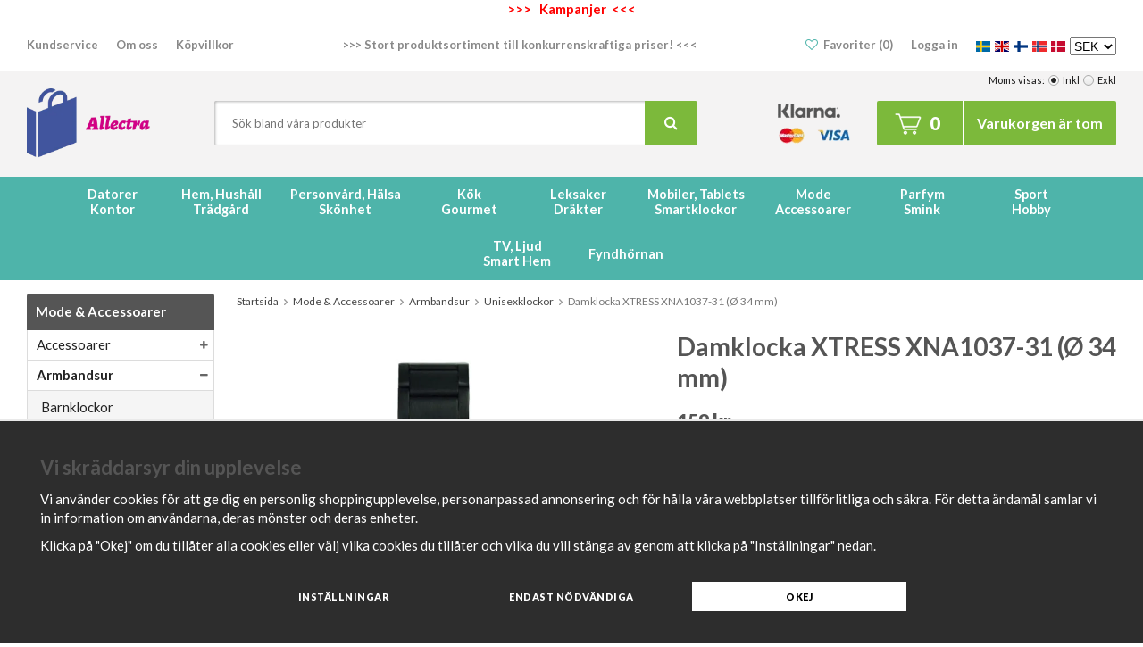

--- FILE ---
content_type: text/html; charset=UTF-8
request_url: https://allectra.se/mode-accessoarer/armbandsur/unisexklockor/unisexklocka-xtress-xna1037-31-34-mm/
body_size: 25916
content:
<!doctype html><html lang="sv" class=""><head><meta charset="utf-8"><title>Damklocka XTRESS XNA1037-31 (Ø 34 mm) - Allectra.se</title><meta name="description" content="Om du tycker om att hålla dig uppdaterad med det senaste inom mode och tillbehör, köp Damklocka XTRESS XNA1037-31 (Ø 34 mm) till bästa pris. Färg på rem: Svart Färg på klockfodral: Svart Urtavlans färg: Svart Armbands-material: Stål Typ"><meta name="keywords" content=""><meta name="robots" content="index, follow"><meta name="viewport" content="width=device-width, initial-scale=1"><link rel="preconnect" href="https://fonts.gstatic.com/" /><link rel="preconnect" href="https://fonts.gstatic.com/" crossorigin /><link rel="preload" href="//fonts.googleapis.com/css?family=Lato:400,400i,700,700i,900,900i&display=swap" as="style"><!-- WIKINGGRUPPEN 10.0.0 --><link rel="shortcut icon" href="/favicon.png"><style>body{margin:0}*,*:before,*:after{-moz-box-sizing:border-box;-webkit-box-sizing:border-box;box-sizing:border-box}.wgr-icon{visibility:hidden}html{font-family:sans-serif;font-size:15px;line-height:1.45;color:#151515;-webkit-font-smoothing:antialiased}body{background-color:#fff}h1,h2,h3,h4,h5,h6{margin-top:0;margin-bottom:10px;color:#555;font-weight:700}h3,h4,h5,h6{font-weight:900;text-transform:uppercase}h1{font-size:28px;line-height:1.25}h2{font-size:22px}h3{font-size:15px}h4{font-size:15px}h5{font-size:13px}h6{font-size:11px}p{margin:0 0 10px}b,strong,th{font-weight:700}th,td{text-align:left}img{max-width:100%;height:auto;vertical-align:middle}a{color:#888;text-decoration:none}a:hover{color:#000}input,textarea{padding:8px 10px;border:1px solid #c2c2c2;border-radius:2px;color:#222;line-height:1.25;background-clip:padding-box}input:focus,textarea:focus{border-color:#b2b2b2;outline:none}select{padding:2px 3px;font-size:14px}input[type="checkbox"],input[type="radio"]{width:auto;height:auto;margin:0;padding:0;border:none;line-height:normal;cursor:pointer}input[type="radio"],input[type="checkbox"]{display:none;display:inline-block\9}input[type="radio"]+label,input[type="checkbox"]+label{cursor:pointer}input[type="radio"]+label:before,input[type="checkbox"]+label:before{display:inline-block;display:none\9;width:12px;height:12px;margin-right:4px;margin-top:3px;border:1px solid #a9a9a9;border-radius:2px;background:#f9f9f9;background:linear-gradient(#f9f9f9,#e9e9e9);vertical-align:top;content:''}input[type="radio"]+label:before{border-radius:50%}input[type="radio"]:checked+label:before{background:#f9f9f9 url(//wgrremote.se/img/mixed/checkbox-radio-2.png) center no-repeat;background-size:6px}input[type="checkbox"]:checked+label:before{background:#f9f9f9 url(//wgrremote.se/img/mixed/checkbox-box-2.png) center no-repeat;background-size:8px}input[type="radio"]:disabled+label:before,input[type="checkbox"]:disabled+label:before{background:#bbb;cursor:default}hr{display:block;height:1px;margin:15px 0;padding:0;border:0;border-top:1px solid #cfcfcf}.icon{display:inline-block;width:1em;height:1em;fill:currentColor;pointer-events:none;stroke-width:0;stroke:currentColor}.grid{margin-left:-20px}.grid:before,.grid:after{content:"";display:table}.grid:after{clear:both}.grid-item{display:inline-block;padding-left:20px;margin-bottom:20px;vertical-align:top}.grid--middle .grid-item{vertical-align:middle}.grid-item-1-1{width:100%}.grid-item-1-2{width:50%}.grid-item-1-3{width:33.33%}.grid-item-2-3{width:66.66%}.grid-item-1-4{width:25%}.grid-item-1-6{width:16.66%}.l-holder{position:relative;max-width:1220px;margin:15px auto}.l-constrained{position:relative;max-width:1220px;margin-left:auto;margin-right:auto}.l-top-menu-holder{width:100%;background:#fff}.l-top-menu{color:#888;font-size:13px;font-weight:700;line-height:38px}.l-top-menu a{color:#888}.l-top-menu a:hover{color:#000}.l-top-menu__left{float:left}.l-top-menu__right{float:right}.l-top-menu__middle{overflow:hidden;text-align:center}.l-top-menu ul{margin:0;padding:0;list-style:none}.l-top-menu li{display:inline-block}.l-top-menu__left li{margin-right:20px}.l-top-menu__right li{margin-left:20px}.l-top-menu__middle li{margin-left:10px;margin-right:10px}.l-top-menu__right .wgr-icon{position:relative;top:1px;display:inline-block;margin-right:6px;color:#4eb4aa;font-size:14px}.l-header-holder{width:100%;background:#f4f3f3}.l-header{position:relative;padding-top:20px;padding-bottom:20px;background:#f4f3f3}.l-header__left{float:left;padding-top:0}.l-header__right{float:right;padding-top:14px}.l-header__middle{overflow:hidden;padding-left:50px;padding-right:60px;padding-top:14px}.l-header__right__col{position:relative;display:inline-block;margin-left:30px;vertical-align:middle}.l-header__right__col--1{margin-left:0;margin-right:10px}.l-header__right__col--1 a{position:relative;display:block;height:36px;padding-left:20px;padding-right:20px;background:#d41a23;color:#fff;font-size:13px;font-weight:900;line-height:34px}.l-header__right__col--1 a:before{position:absolute;top:0;right:100%;border-top:18px solid #d41a23;border-bottom:18px solid #d41a23;border-left:10px solid transparent;content:""}.l-header__right__col--1 a:after{position:absolute;top:0;left:100%;border-top:18px solid #d41a23;border-bottom:18px solid #d41a23;border-right:10px solid transparent;content:""}.l-header__right__col--1 a:hover{background:#bc1018}.l-header__right__col--1 a:hover:before,.l-header__right__col--1 a:hover:after{border-top-color:#bc1018;border-bottom-color:#bc1018}.l-header__right__col--2 *{margin-bottom:0}.l-menubar-holder{position:relative;z-index:10;background:#4eb4aa}.l-menubar{position:relative}.is-menubar-sticky{position:fixed;top:0;left:0;right:0;width:100%;z-index:100;margin-left:auto;margin-right:auto}.is-menubar-sticky .topcart{position:absolute;top:100%;right:0;margin-top:5px}.is-menubar-sticky .popcart{margin-top:55px}.l-content{display:flex}.l-main{flex:1;min-width:0;margin-bottom:15px}.l-sidebar,.l-sidebar-primary{flex-shrink:0;flex-grow:0;width:210px}.l-sidebar-primary{margin-right:25px;float:left}.l-sidebar{margin-left:25px;float:right}.l-product{overflow:hidden}.l-product-col-1,.l-product-col-3{width:45%;float:left;position:relative}.l-product-col-2{float:right;width:50%}.l-product-col-3{clear:left}.media{margin-bottom:15px}.media,.media-body{overflow:hidden}.media-img{margin-right:15px;float:left}.media-img img{display:block}.table{width:100%;border-collapse:collapse;border-spacing:0}.table td,.table th{padding:0}.default-table{width:100%}.default-table>thead>tr{border-bottom:1px solid #e2e2e2}.default-table>thead th{padding:8px}.default-table>tbody td{padding:8px}.label-wrapper{padding-left:20px}.label-wrapper>label{position:relative}.label-wrapper>label:before{position:absolute;margin-left:-20px}.nav,.nav-block,.nav-float{margin:0;padding-left:0;list-style-type:none}.nav>li,.nav>li>a{display:inline-block}.nav-float>li{float:left}.nav-block>li>a{display:block}.nav-tick li{margin-right:10px}.nav-tick{margin-bottom:10px}.block-list{margin:0;padding-left:0;list-style-type:none}.list-info dd{margin:0 0 15px}.neutral-btn{padding:0;border-style:none;background-color:transparent;outline:none;-webkit-appearance:none;-moz-appearance:none;appearance:none;-webkit-user-select:none;-moz-user-select:none;-ms-user-select:none;user-select:none}.breadcrumbs{margin-bottom:25px;font-size:12px}.breadcrumbs>li{color:#777}.breadcrumbs a{color:#444}.breadcrumbs .wgr-icon{margin-left:2px;margin-right:2px;color:#999}.sort-section{margin-bottom:15px}.sort-section>li{margin-right:4px}.highlight-bar{margin-top:20px;margin-bottom:15px;padding:7px 10px;border:1px solid #e1e1e1;background-color:#f4f3f3}.startpage-bar{margin-top:25px;margin-bottom:15px;color:#555;font-size:22px;font-weight:700;text-transform:none}.input-highlight{border:1px solid #dcdcdc;border-radius:4px;background-color:#fff;background-image:linear-gradient(to top,#fff 90%,#eee)}.input-highlight:focus{border-color:#dcdcdc}.site-logo{display:inline-block}.site-logo img{max-width:160px;width:auto}.vat-selector{position:absolute;top:3px;right:0;font-size:11px}.vat-selector input[type="radio"]+label:before{margin-top:2px}.vat-selector label{margin-left:4px}.site-nav{text-align:center}.site-nav>li{vertical-align:top}.site-nav>li>a{display:block;height:58px;padding:0 16px;color:#fff;font-size:14.5px;font-weight:700;line-height:58px;white-space:nowrap}.site-nav__top,.site-nav__bottom{display:block;line-height:normal}.site-nav__top{padding-top:11px}.site-nav>li>a:hover{text-decoration:none}.site-nav>li:hover>a{background:#3e9990}.site-nav>li.selected>a{background:#555}.site-nav__home .wgr-icon{position:relative;top:-2px;font-size:16px;vertical-align:middle}.lang-changer select{vertical-align:middle}.lang-changer__flag{margin-right:5px}.site-search{border-style:none;border-radius:2px;overflow:hidden;background:#fff;box-shadow:inset 1px 1px 3px rgba(0,0,0,.3)}.site-search>.input-table__item{position:relative}.site-search__input,.site-search__btn{height:50px;padding-left:15px;vertical-align:top}.site-search__btn:focus{opacity:.6}.site-search__input{overflow:hidden;padding-left:20px;border-style:none;background-color:transparent;font-size:13px;outline:none;text-overflow:ellipsis;white-space:nowrap;-webkit-appearance:none;-moz-appearance:none;appearance:none}.site-search__input::-ms-clear{display:none}.site-search__btn{padding-left:22px;padding-right:22px;border-radius:0 2px 2px 0;background:#7cb93b;color:#fff;font-size:16px}.site-search__btn:hover{background:#5f9427}.module{margin-bottom:15px}.module__heading{margin:0;padding:10px 10px;border-radius:3px 3px 0 0;background-color:#555;color:#fff;font-size:15px;font-weight:700;text-transform:none}.module__body{padding:10px;border:1px solid #dcdcdc;border-top-style:none;background:#fff}.listmenu{margin:0;padding-left:10px;list-style-type:none}.listmenu a{position:relative;display:block;color:#222}.listmenu .selected{font-weight:700}.listmenu-0{padding-left:0}.listmenu-0:last-child{margin-bottom:-1px}.listmenu-0>li>a{padding-top:6px;padding-bottom:6px;padding-left:10px;padding-right:17px;border-bottom:solid 1px #dcdcdc;background-color:#fff}.listmenu-1{padding-top:4px;padding-bottom:4px;padding-left:15px;border-bottom:solid 1px #dcdcdc;background:#f5f5f5}.listmenu-1 ul a{font-style:italic}.listmenu-1>li>a{padding-top:4px;padding-bottom:4px}li .listmenu{display:none}.is-listmenu-opened>.listmenu{display:block}.menu-node{position:absolute;top:0;right:0;bottom:0;margin:auto;width:15px;height:12px;font-size:12px;color:#666}.btn{position:relative;display:inline-block;padding:10px 22px;border-style:none;border-radius:3px;background-color:#e4e4e4;color:#555;font-size:11px;font-weight:900;text-transform:uppercase;letter-spacing:.5px;line-height:1.25;cursor:pointer;outline-style:none;-webkit-user-select:none;-moz-user-select:none;-ms-user-select:none;user-select:none;-webkit-tap-highlight-color:rgba(0,0,0,0)}.btn:hover,.btn:focus{text-decoration:none;background:#ccc;color:#333}.btn:active{box-shadow:inset 0 3px 5px rgba(0,0,0,.125)}.btn--large{padding:14px 40px;font-size:16px}.btn--block{display:block;text-align:center}.btn--primary{background-color:#7cb93b;color:#fff}.btn--primary:hover,.btn--primary:focus{background:#5f9427;color:#fff}.price{font-weight:900;color:#555}.price-discount{color:#d41a23}.price-original{font-size:14px;text-decoration:line-through}.price-klarna{font-size:14px}.grid-gallery,.list-gallery,.row-gallery{margin:0;padding-left:0;list-style-type:none}.grid-gallery{overflow:hidden}.grid-gallery>li{position:relative;left:-1px;display:inline-block;*display:inline;width:25%;margin-bottom:2%;padding:15px;border-left:1px solid #e9e9e9;background:#fff;text-align:center;vertical-align:top;cursor:pointer;zoom:1}.view-home .grid-gallery>li,.view-campaigns .grid-gallery>li,.view-wishlist .grid-gallery>li{width:25%}.l-autocomplete .grid-gallery-recommendations>li,.view-checkout .grid-gallery>li{width:20%}.l-autocomplete .grid-gallery-result>li,.view-search .grid-gallery>li{width:25%}.list-gallery>li{margin-bottom:15px}.list-gallery>li:last-child{margin-bottom:0}.row-gallery>li{margin-bottom:15px;border:1px solid #e9e9e9;cursor:pointer}.product-item{position:relative;overflow:hidden}.product-item__banners--container{position:absolute;top:10px;right:10px;z-index:5;min-width:75px}.product-item__banners--banner{margin-bottom:3px;padding:3px 9px;font-size:14px;font-weight:700}.product-item__banners--banner--news{background:#4eb4aa;color:#fff}.product-item__banners--banner--sale{background:#d41a23;color:#fff}.product-item__banners--banner--freeshipping{background:#387b39;color:#fff}.product-item__banner{position:absolute;top:15px;left:-60px;z-index:3;width:200px;padding-top:8px;padding-bottom:8px;background:#4eb4aa;color:#fff;font-size:10px;font-weight:700;text-transform:uppercase;text-align:center;letter-spacing:1px;-webkit-transform:rotate(-35deg);-moz-transform:rotate(-35deg);-ms-transform:rotate(-35deg);-o-transform:rotate(-35deg);transform:rotate(-35deg)}.product-item__banner--news{position:absolute;top:10px;right:10px;z-index:5;min-width:75px;padding:3px 9px;background:#4eb4aa;color:#fff;font-size:14px;font-weight:700}.product-item__banner--sale{position:absolute;top:10px;right:10px;z-index:5;min-width:75px;padding:3px 9px;background:#d41a23;color:#fff;font-size:14px;font-weight:700}.product-item__banner--freeshipping{position:absolute;top:10px;left:10px;z-index:5;min-width:75px;padding:3px 9px;background:#387b39;color:#fff;font-size:14px;font-weight:700}.product-item__img{position:relative;padding-bottom:100%;margin-bottom:7px;text-align:center}.product-item__img img{position:absolute;top:0;bottom:0;left:0;right:0;margin:auto;max-height:100%;width:auto}.product-item__heading{height:39px;overflow:hidden;margin-bottom:7px;color:#151515;font-size:15px;font-weight:400;text-transform:none;line-height:1.3}.product-item .price{font-size:18px}.product-item__buttons{margin-top:10px}.product-item__buttons .btn{min-width:75px;text-align:center}.product-link-tag-field{display:flex;flex-direction:column}.manufacturer{display:flex;flex-direction:column}.product-item__wishlist{position:absolute;bottom:16px;right:18px;z-index:2;font-size:20px}.wishlist-icon--remove{display:none}.wishlist-icon--filled{color:#4eb4aa}.product-item-row{overflow:hidden;padding:15px}.product-item-row__img{float:left;width:80px;margin-right:15px;text-align:center}.product-item-row__img img{max-height:80px}.product-item-row__footer{float:right;text-align:right;margin-left:15px}.product-item-row__body{overflow:hidden}.product-item-row__price{margin-bottom:10px}.dropdown{display:none}.topcart{position:relative;z-index:2;display:inline-block;height:50px;padding-left:20px;padding-right:15px;border-radius:2px;background:#7cb93b;color:#fff;font-size:16px;font-weight:700;line-height:46px}.topcart a{color:#fff}.topcart a .wgr-icon{font-size:13px}.topcart__body{display:inline-block;cursor:pointer}.topcart__count{position:relative;top:2px;display:inline-block;margin-left:8px;font-size:20px;font-weight:900}.topcart__subtotal{font-weight:700}.topcart__cart-icon{position:relative;top:-2px}.topcart__left{display:inline-block;height:50px;margin-right:25px;padding-right:25px;border-right:1px solid #fff}.topcart--empty{margin-right:15px}.topcart__alt-cart-icon{display:none}.topcart__arrow{margin-right:4px;margin-left:4px}.topcart__alt-arrow{display:none}.popcart{display:none}.product-title{margin-bottom:15px}.product-carousel{margin-bottom:15px;overflow:hidden;position:relative}.product-carousel,.product-carousel__item{max-height:400px}.product-carousel__item{text-align:center;position:relative}.product-carousel__link{display:block;height:0;width:100%;cursor:pointer;cursor:-webkit-zoom-in;cursor:-moz-zoom-in;cursor:zoom-in}.product-carousel__img{position:absolute;top:0;left:0;right:0;bottom:0;margin:auto;max-height:100%;width:auto;object-fit:contain}.product-thumbs{margin-bottom:15px;font-size:0}.product-thumbs img{max-height:50px;margin-top:5px;margin-right:5px;cursor:pointer}.product-option-spacing{padding-right:10px;padding-bottom:7px}.product-cart-button-wrapper{margin-bottom:15px}.product-cart-button-wrapper .btn--primary{height:50px;padding:0 30px;font-size:13px;letter-spacing:1px;line-height:50px}.product-cart-button-wrapper .btn--primary:active{box-shadow:inset 0 5px 8px rgba(0,0,0,.125)}.product-quantity{width:50px;height:50px;padding-top:10px;padding-bottom:10px;margin-right:8px;border-radius:3px;background:#f5f5f5;font-weight:700;text-align:center}.product-custom-fields{margin-left:5px;margin-top:10px}.product-price-field{margin-bottom:15px}.product-price-field .price{font-size:21px}.product-stock{margin-bottom:10px}.product-stock-item{display:none}.active-product-stock-item{display:block}.product-stock-item__text{vertical-align:middle}.product-stock-item .wgr-icon{vertical-align:middle;font-size:16px}.in-stock .wgr-icon{color:#3eac0d}.on-order .wgr-icon{color:#eba709}.soon-out-of-stock .wgr-icon{color:#114b85}.out-of-stock>.wgr-icon{color:#d4463d}.product-part-payment-klarna,.product-part-payment-hbank{margin-bottom:10px}.rss-logo .wgr-icon{font-size:14px;vertical-align:middle}.rss-logo a{color:#333}.rss-logo a:hover{color:#db6b27;text-decoration:none}.spinner-container{position:relative;z-index:9;color:#222}.spinner-container--small{height:25px}.spinner-container--large{height:100px}.spinner-container--pno{position:absolute;top:50%;right:14px}.spinner-container--kco{height:300px;color:#0070ba}.video-wrapper{position:relative;padding-bottom:56.25%;padding-top:25px;height:0;margin-bottom:20px}.video-wrapper iframe{position:absolute;top:0;left:0;width:100%;height:100%}.input-form input,.input-form textarea{width:100%}.input-form__row{margin-bottom:8px}.input-form label{display:inline-block;margin-bottom:2px}.max-width-form{max-width:300px}.max-width-form-x2{max-width:400px}.input-group{position:relative;overflow:hidden;vertical-align:middle}.input-group .input-group__item{position:relative;float:left;width:50%}.input-group .input-group__item:first-child{width:48%;margin-right:2%}.input-group-1-4 .input-group__item{width:70%}.input-group-1-4>.input-group__item:first-child{width:28%}.input-table{display:table}.input-table__item{display:table-cell;white-space:nowrap}.input-table--middle .input-table__item{vertical-align:middle}.flexslider{height:0;overflow:hidden}.flex__item{position:relative;display:none;-webkit-backface-visibility:hidden}.flex__item:first-child{display:block}.flexslider .is-flex-lazyload{visibility:hidden}.is-flex-loading .flex-arrow{visibility:hidden}.is-flex-touch .flex-arrows{display:none}.is-flex-loading .flex-nav{visibility:hidden;opacity:0}.flex-nav{margin-top:15px;margin-bottom:10px;opacity:1;visibility:visible}.view-home .flex-nav{position:absolute;bottom:5px;left:0;right:0;z-index:2;margin:0}.flex-nav--paging{text-align:center}.flex-nav--paging li{display:inline-block;margin:0 4px}.flex-nav--paging a{display:block;width:9px;height:9px;background:#666;background:rgba(0,0,0,.2);border-radius:100%;cursor:pointer;text-indent:-9999px;-webkit-tap-highlight-color:rgba(0,0,0,0)}.flex-nav--paging .flex-active a{background:#000;background:rgba(0,0,0,.5);cursor:default}.flex-nav--thumbs{overflow:hidden}.flex-nav--thumbs li{width:9%;float:left}.flex-nav--thumbs img{opacity:.7;cursor:pointer}.flex-nav--thumbs img:hover,.flex-nav--thumbs .flex-active img{opacity:1}.flex-nav--thumbs .flex-active{cursor:default}.flex-banner{position:absolute;bottom:100%;left:40px;margin-bottom:-5px;padding:12px 30px;background:#d41a23;color:#fff;font-size:16px;font-weight:900;-webkit-transform:rotate(-6deg);-moz-transform:rotate(-6deg);-ms-transform:rotate(-6deg);-o-transform:rotate(-6deg);transform:rotate(-6deg)}.flex-banner--only{bottom:auto;left:25px;top:30px;margin-top:0}.flex-caption{position:absolute;left:0;bottom:35px;max-width:75%;z-index:8;padding:15px 25px;background:#3e3e3e;background:rgba(62,62,62,.9);color:#fff}.flex-caption h2{margin-bottom:0;color:#fff;font-size:40px;font-weight:900;line-height:1.2}.flex-caption p{margin:0;font-size:15px;color:#fff}.flex-caption a{color:#fff;font-size:12px;font-weight:900;text-transform:uppercase;letter-spacing:1px}.is-hidden{display:none!important}.is-lazyload,.is-lazyloading{visibility:hidden;opacity:0}.is-lazyloaded{visibility:visible;opacity:1;transition:opacity .3s}.clearfix:before,.clearfix:after{content:"";display:table}.clearfix:after{clear:both}.clearfix{*zoom:1}.clear{clear:both}.flush{margin:0!important}.wipe{padding:0!important}.right{float:right!important}.left{float:left!important}.float-none{float:none!important}.text-left{text-align:left!important}.text-center{text-align:center!important}.text-right{text-align:right!important}.display-table{display:table;width:100%;height:100%}.display-tablecell{display:table-cell;vertical-align:middle}.align-top{vertical-align:top!important}.align-middle{vertical-align:middle!important}.align-bottom{vertical-align:bottom!important}.go:after{content:"\00A0" "\00BB"!important}.stretched{width:100%!important}.center-block{display:block;margin-left:auto;margin-right:auto}.muted{color:#999}.brand{color:#4eb4aa}.l-mobile-header-holder,.m-above-menu,.l-mobile-header,.l-mobile-nav,.sort-select,.checkout-cart-row-small,.l-autocomplete-mobile-form,.is-mobile-cart-modal{display:none}@media all and (max-width:960px){.grid-item-1-4{width:50%}.grid-item-1-6{width:31.33%}}@media all and (max-width:480px){.grid{margin-left:0}.grid-item{padding-left:0}.grid-item-1-2,.grid-item-1-3,.grid-item-2-3,.grid-item-1-4{width:100%}.grid-item-1-6{width:50%}}@media all and (max-width:1250px){.l-holder,.l-constrained{margin-left:15px;margin-right:15px;width:auto}.l-top-menu{font-size:12px}.l-header__middle{padding-left:20px;padding-right:30px}.l-header__right__col--2{display:none}.site-nav>li>a{padding-left:10px;padding-right:10px;font-size:12.5px}.site-nav__top{padding-top:14px}}@media all and (max-width:960px){.l-sidebar,.l-top-menu-holder,.l-header-holder,.l-menubar-holder{display:none}body:not(.view-checkout){background:#fff}.l-inner,.view-home .l-inner,.view-checkout .l-inner{margin-left:0;margin-right:0}.l-menubar-wrapper,.l-menubar{display:none}.l-menubar{margin-left:0;margin-right:0}.l-sidebar-primary{display:none}.l-content,.view-checkout .l-content{margin-top:15px;margin-left:15px;margin-right:15px}.l-holder{margin:0;background:#fff;box-shadow:none;border-radius:0}.view-checkout .l-holder{margin-top:65px}.l-mobile-header,.l-autocomplete-mobile-form{height:65px}.l-mobile-header-holder{position:fixed;position:sticky;overflow:hidden;top:0;left:0;z-index:1000;display:block;width:100%;background:#fff;border-bottom:1px solid #e9e9e9}.above-menu{display:none}.m-above-menu{display:block}.l-mobile-header{position:relative;border-top:1px solid #e9e9e9;display:block;width:100%}.view-checkout .l-mobile-header,.l-mobile-header.zoomed{position:absolute;overflow:hidden;top:0;left:0;z-index:1000;display:block;width:100%;background:#fff;border-bottom:1px solid #e9e9e9}.l-header,.l-mobile-nav{display:none}}@media all and (max-width:480px){.view-checkout .l-holder{margin-top:50px}.l-content,.view-checkout .l-content{margin-top:10px;margin-left:10px;margin-right:10px}h1{font-size:24px}h2,.startpage-bar{font-size:20px}.l-mobile-header,.l-autocomplete-mobile-form{height:50px}.l-mobile-nav{top:50px}}@media all and (max-width:600px){.l-product-col-1,.l-product-col-2,.l-product-col-3{width:auto;padding-right:0;float:none}}@media all and (max-width:960px){.btn:hover,.btn:focus{opacity:1}.mini-site-logo,.mini-site-logo img{position:absolute;top:0;bottom:0;width:auto}.mini-site-logo{left:95px;right:95px;margin:auto}.mini-site-logo a{-webkit-tap-highlight-color:rgba(0,0,0,0)}.mini-site-logo img{left:0;right:0;max-width:155px;max-height:100%;margin:auto;padding-top:5px;padding-bottom:5px}.mini-site-logo img:hover,.mini-site-logo img:active{opacity:.8}.is-mobile-cart-modal{position:fixed;top:auto;bottom:0;left:0;right:0;z-index:100;display:none;padding:20px;background-color:#FFF;box-shadow:0 0 10px rgba(0,0,0,.2);-webkit-transform:translate3d(0,100%,0);transform:translate3d(0,100%,0);transition-property:visibility,-webkit-transform;transition-property:visibility,transform;transition-duration:0.2s;transition-delay:0.1s}.is-mobile-cart-modal.is-active{will-change:transform;display:block}.is-mobile-cart-modal.is-opend{-webkit-transform:translate3d(0,0,0);transform:translate3d(0,0,0)}.is-mobile-cart-modal .btn{display:block;padding:10px;margin-top:10px;margin-bottom:10px;float:left;width:47%;text-align:center}.is-mobile-cart-modal .icon-check{margin-right:4px;width:20px;height:20px;display:inline-block;background:#4eb4aa;border-radius:50%;line-height:20px;color:#fff;font-size:12px;text-align:center;vertical-align:middle}.is-mobile-cart-modal .btn:last-child{float:right}.product-item,.category-item{-webkit-tap-highlight-color:rgba(0,0,0,0)}.product-item__img img,.category-item__img img{transition:opacity 0.2s}.product-item__img img:hover,.product-item__img img:active,.category-item__img img:hover,.category-item__img img:active{opacity:.8}}@media all and (max-width:480px){.mini-site-logo img{max-width:125px}}@media all and (max-width:1250px){.product-item__buttons .btn{min-width:70px;padding-left:15px;padding-right:15px}}@media all and (max-width:960px){.grid-gallery>li,.view-home .grid-gallery>li,.view-checkout .grid-gallery>li,.view-search .grid-gallery>li,.l-autocomplete .grid-gallery>li,.view-campaigns .grid-gallery>li{width:33.33%}.grid-gallery>li{padding:10px}.product-item__buttons .btn{min-width:65px}.product-item__wishlist{right:10px;bottom:10px}.addthis_toolbox>a{display:inline-flex;padding:8px!important;margin:8px!important}.addthis_toolbox>a:first-of-type{margin-left:0!important}.addthis_toolbox>a>span{display:flex;align-items:center;justify-content:center;height:32px!important;width:32px!important;line-height:32px!important}.breadcrumbs a{padding:16px}.product-link-tag-field{margin-bottom:24px}.product-link-tag{margin-bottom:12px;padding-bottom:14px;padding-top:14px;width:max-content}.manufacturer a{padding-bottom:14px;padding-top:14px}}@media all and (max-width:768px){.product-item__buttons .btn{min-width:60px}}@media all and (max-width:600px){.grid-gallery>li,.view-home .grid-gallery>li,.view-checkout .grid-gallery>li,.view-search .grid-gallery>li,.l-autocomplete .grid-gallery>li,.view-campaigns .grid-gallery>li{width:50%}.breadcrumbs{margin-bottom:20px}.breadcrumbs>li{margin-bottom:8px;margin-right:8px}.product-item__buttons .btn{margin-right:12px}.product-item__buttons .btn:last-child{margin-right:0}}@media all and (max-width:480px){.product-item__wishlist{display:none}.product-item__buttons .btn{min-width:55px;padding-bottom:8px;padding-left:5px;padding-right:5px;padding-top:8px;margin-right:5px}.product-item__banners--container{top:5px;right:5px;min-width:65px}.product-item__banners--banner{font-size:13px}.product-item__banner{top:12px;left:-66px;padding-top:5px;padding-bottom:5px}.product-item__banner--sale,.product-item__banner--freeshipping{top:5px;right:5px;min-width:65px;padding:3px 9px;font-size:13px}.product-thumbs img{margin-top:8px;margin-right:8px}}@media all and (max-width:480px){.product-carousel,.product-carousel__item{max-height:250px}.product-cart-button-wrapper .btn--primary{display:block;text-align:center;width:100%}}@media all and (max-width:960px){.hide-for-xlarge{display:none!important}}@media all and (max-width:960px){.hide-for-large{display:none!important}}@media all and (max-width:480px){.hide-for-medium{display:none!important}}@media all and (max-width:320px){.hide-for-small{display:none!important}}@media all and (min-width:769px){.hide-on-desktop{display:none}}@media all and (max-width:960px){.hide-on-touch{display:none}}.filter-wrapper{display:flex;flex-wrap:wrap;gap:1rem;padding:2rem 0;background-color:#fff}.product-filters{display:flex;margin-right:1rem;flex-wrap:wrap;gap:1rem;width:100%;flex-shrink:0;margin-top:10px;margin-bottom:10px;padding:0;white-space:nowrap}.product-filter{flex:1 0 auto;min-width:30%;margin:0;border:1px solid #ccc9c9}@media all and (max-width:600px){.product-filter{width:calc(50% - 1rem)}}@media all and (max-width:480px){.product-filter{width:100%}}</style><link rel="preload" href="/frontend/view_desktop/css/compiled/compiled.css?v=1480" as="style" onload="this.rel='stylesheet'"><noscript><link rel="stylesheet" href="/frontend/view_desktop/css/compiled/compiled.css?v=1480"></noscript><script>/*! loadCSS: load a CSS file asynchronously. [c]2016 @scottjehl, Filament Group, Inc. Licensed MIT */
!function(a){"use strict";var b=function(b,c,d){function j(a){return e.body?a():void setTimeout(function(){j(a)})}function l(){f.addEventListener&&f.removeEventListener("load",l),f.media=d||"all"}var g,e=a.document,f=e.createElement("link");if(c)g=c;else{var h=(e.body||e.getElementsByTagName("head")[0]).childNodes;g=h[h.length-1]}var i=e.styleSheets;f.rel="stylesheet",f.href=b,f.media="only x",j(function(){g.parentNode.insertBefore(f,c?g:g.nextSibling)});var k=function(a){for(var b=f.href,c=i.length;c--;)if(i[c].href===b)return a();setTimeout(function(){k(a)})};return f.addEventListener&&f.addEventListener("load",l),f.onloadcssdefined=k,k(l),f};"undefined"!=typeof exports?exports.loadCSS=b:a.loadCSS=b}("undefined"!=typeof global?global:this);
function onloadCSS(a,b){function d(){!c&&b&&(c=!0,b.call(a))}var c;a.addEventListener&&a.addEventListener("load",d),a.attachEvent&&a.attachEvent("onload",d),"isApplicationInstalled"in navigator&&"onloadcssdefined"in a&&a.onloadcssdefined(d)}!function(a){if(a.loadCSS){var b=loadCSS.relpreload={};if(b.support=function(){try{return a.document.createElement("link").relList.supports("preload")}catch(a){return!1}},b.poly=function(){for(var b=a.document.getElementsByTagName("link"),c=0;c<b.length;c++){var d=b[c];"preload"===d.rel&&"style"===d.getAttribute("as")&&(a.loadCSS(d.href,d),d.rel=null)}},!b.support()){b.poly();var c=a.setInterval(b.poly,300);a.addEventListener&&a.addEventListener("load",function(){a.clearInterval(c)}),a.attachEvent&&a.attachEvent("onload",function(){a.clearInterval(c)})}}}(this);</script><link rel="canonical" href="https://allectra.se/mode-accessoarer/armbandsur/unisexklockor/unisexklocka-xtress-xna1037-31-34-mm/"><link rel="alternate" hreflang="sv" href="https://allectra.se/mode-accessoarer/armbandsur/unisexklockor/unisexklocka-xtress-xna1037-31-34-mm/"><link rel="alternate" hreflang="en" href="https://allectra.store/en/fashion-accessories/wristwatches/unisex-watches/ladieswatch-xtress-xna1037-31-o-34-mm/"><link rel="alternate" hreflang="fi" href="https://allectra.fi/fi/muoti-asusteet/rannekellot/unisex-kellot/naisten-rannekellot-xtress-xna1037-31-o-34-mm/"><link rel="alternate" hreflang="no" href="https://allectra.se/no/mote-tilbehor/armbandsur/klokker-for-begge/klokker-for-kvinner-xtress-xna1037-31-o-34-mm/"><link rel="alternate" hreflang="da" href="https://allectra.dk/da/mode-tilbehor/armbandsure/unisex-ure/dameur-xtress-xna1037-31-o-34-mm/"><script>window.dataLayer = window.dataLayer || [];
function gtag(){dataLayer.push(arguments);}
gtag('consent', 'default', {
'ad_storage': 'denied',
'analytics_storage': 'denied',
'ad_user_data': 'denied',
'ad_personalization': 'denied'
});
window.updateGoogleConsents = (function () {
let consents = {};
let timeout;
const addConsents = (function() {
let executed = false;
return function() {
if (!executed) {
executed = true;
gtag('consent', 'update', consents);
delete window.updateGoogleConsents;
}
}
})();
return function (obj) {
consents = { ...consents, ...obj };
clearTimeout(timeout);
setTimeout(addConsents, 25);
}
})();</script><script>document.addEventListener('DOMContentLoaded', function(){
$(document).on('acceptCookies2', function() {
$('body').append(atob('PHNjcmlwdD51cGRhdGVHb29nbGVDb25zZW50cyh7ICdhZF9zdG9yYWdlJzogJ2dyYW50ZWQnIH0pOzwvc2NyaXB0Pg=='));
});
});</script><script>document.addEventListener('DOMContentLoaded', function(){
$(document).on('acceptCookies1', function() {
$('body').append(atob('PHNjcmlwdD51cGRhdGVHb29nbGVDb25zZW50cyh7ICdhbmFseXRpY3Nfc3RvcmFnZSc6ICdncmFudGVkJyB9KTs8L3NjcmlwdD4='));
});
});</script><script>document.addEventListener('DOMContentLoaded', function(){
$(document).on('acceptCookies1', function() {
$('body').append(atob('PHNjcmlwdD51cGRhdGVHb29nbGVDb25zZW50cyh7ICdhZF91c2VyX2RhdGEnOiAnZ3JhbnRlZCcgfSk7PC9zY3JpcHQ+'));
});
});</script><script>document.addEventListener('DOMContentLoaded', function(){
$(document).on('acceptCookies1', function() {
$('body').append(atob('PHNjcmlwdD51cGRhdGVHb29nbGVDb25zZW50cyh7ICdhZF9wZXJzb25hbGl6YXRpb24nOiAnZ3JhbnRlZCcgfSk7PC9zY3JpcHQ+'));
});
});</script><script>document.addEventListener('DOMContentLoaded', function(){
$(document).on('denyCookies2', function() {
$('body').append(atob('PHNjcmlwdD51cGRhdGVHb29nbGVDb25zZW50cyh7ICdhZF9zdG9yYWdlJzogJ2RlbmllZCcgfSk7PC9zY3JpcHQ+'));
});
});</script><script>document.addEventListener('DOMContentLoaded', function(){
$(document).on('denyCookies1', function() {
$('body').append(atob('PHNjcmlwdD51cGRhdGVHb29nbGVDb25zZW50cyh7ICdhbmFseXRpY3Nfc3RvcmFnZSc6ICdkZW5pZWQnIH0pOzwvc2NyaXB0Pg=='));
});
});</script><script>document.addEventListener('DOMContentLoaded', function(){
$(document).on('denyCookies1', function() {
$('body').append(atob('PHNjcmlwdD51cGRhdGVHb29nbGVDb25zZW50cyh7ICdhZF91c2VyX2RhdGEnOiAnZGVuaWVkJyB9KTs8L3NjcmlwdD4='));
});
});</script><script>document.addEventListener('DOMContentLoaded', function(){
$(document).on('denyCookies1', function() {
$('body').append(atob('PHNjcmlwdD51cGRhdGVHb29nbGVDb25zZW50cyh7ICdhZF9wZXJzb25hbGl6YXRpb24nOiAnZGVuaWVkJyB9KTs8L3NjcmlwdD4='));
});
});</script><script>if (typeof dataLayer == 'undefined') {var dataLayer = [];} dataLayer.push({"ecommerce":{"currencyCode":"SEK","detail":{"products":[{"name":"Damklocka XTRESS XNA1037-31 (\u00d8 34 mm)","id":"S0311590","price":159,"category":"mode-accessoarer\/armbandsur\/unisexklockor"}]}}}); dataLayer.push({"event":"fireRemarketing","remarketing_params":{"ecomm_prodid":"S0311590","ecomm_category":"mode-accessoarer\/armbandsur\/unisexklockor","ecomm_totalvalue":159,"isSaleItem":false,"ecomm_pagetype":"product"}}); (function(w,d,s,l,i){w[l]=w[l]||[];w[l].push({'gtm.start':
new Date().getTime(),event:'gtm.js'});var f=d.getElementsByTagName(s)[0],
j=d.createElement(s),dl=l!='dataLayer'?'&l='+l:'';j.async=true;j.src=
'//www.googletagmanager.com/gtm.js?id='+i+dl;f.parentNode.insertBefore(j,f);
})(window,document,'script','dataLayer','GTM-56G3XCK')</script><meta name="google-site-verification" content="sihvWGrO8_CMKmesB5zG9tCGcbfL6HwyS1NWdSSJFpM" /><script type="text/javascript">window.dataLayer = window.dataLayer || []; 
window.dataLayer.push({ 
'event': 'view_item_list' 
});</script><meta name="viewport" content="width=device-width, initial-scale=1"><style>/* The Modal (background) */
.modal {
display: none; /* Hidden by default */
position: fixed; /* Stay in place */
z-index: 1; /* Sit on top */
padding-top: 300px; /* Location of the box */
left: 0;
top: 0;
width: 100%; /* Full width */
height: 100%; /* Full height */
overflow: auto; /* Enable scroll if needed */
background-color: rgb(0,0,0); /* Fallback color */
background-color: rgba(0,0,0,0.4); /* Black w/ opacity */
}
/* Modal Content */
.modal-content {
background-color: #fefefe;
margin: auto;
padding: 20px;
border: 1px solid #888;
width: 60%;
}
/* The Close Button */
.close {
color: #aaaaaa;
float: right;
font-size: 28px;
font-weight: bold;
}
.close:hover,
.close:focus {
color: #000;
text-decoration: none;
cursor: pointer;
}</style><!-- TrustBox script --><script type="text/javascript" src="//widget.trustpilot.com/bootstrap/v5/tp.widget.bootstrap.min.js" async></script><!-- End TrustBox script --><meta property="og:title" content="Damklocka XTRESS XNA1037-31 (Ø 34 mm)"/><meta property="og:description" content="Om du tycker om att hålla dig uppdaterad med det senaste inom mode och tillbehör, köp Damklocka XTRESS XNA1037-31 (Ø 34 mm) till bästa pris.Färg på rem: SvartFärg på klockfodral: SvartUrtavlans färg: SvartArmbands-material: StålTyp av fastsättning: KnäppeGlas: MineralVattentäthet: InteInnehåller: Märkesetui medföljerTyp av rörelse: KvartsTitta på Case Material: MetallLegeringKlockfodral diameter: Ø 34 mm"/><meta property="og:type" content="product"/><meta property="og:url" content="https://allectra.se/mode-accessoarer/armbandsur/unisexklockor/unisexklocka-xtress-xna1037-31-34-mm/"/><meta property="og:site_name" content="Allectra Computer AB"/><meta property="product:retailer_item_id" content="S0311590"/><meta property="product:price:amount" content="159" /><meta property="product:price:currency" content="SEK" /><meta property="product:availability" content="instock" /><meta property="og:image" content="https://allectra.se/images/zoom/s0311590_165933.jpg"/><meta property="og:image" content="https://allectra.se/images/zoom/8431777727265_mandatory-watch.jpg"/><meta property="og:title" content="Damklocka XTRESS XNA1037-31 (Ø 34 mm)"/><meta property="og:image" content="https://allectra.se/images/normal/s0311590_165933.jpg.webp"/><meta property="og:url" content="https://allectra.se/mode-accessoarer/armbandsur/unisexklockor/unisexklocka-xtress-xna1037-31-34-mm/"/><meta property="og:price:amount" content="159"/><meta property="product:original_price:amount" content=""/><meta property="product:availability" content="instock"/><meta property="product:brand" content="XTRESS"/><meta property="product:category" content="Unisexklockor"/></head><body class="view-product" itemscope itemtype="http://schema.org/ItemPage"><div id="fb-root"></div><!-- Google Tag Manager (noscript) --><noscript><iframe src="https://www.googletagmanager.com/ns.html?id=GTM-56G3XCK"
height="0" width="0" style="display:none;visibility:hidden"></iframe></noscript><!-- End Google Tag Manager (noscript) --><div class="l-mobile-header-holder"><div class="m-above-menu"><p style="text-align: center;"><strong><span style="color:#ff0000;">&gt;&gt;&gt;&nbsp; &nbsp;</span><a href="/campaigns"><span style="color:#ff0000;">Kampanjer</span></a></strong><span style="color:#ff0000;">&nbsp;<strong> &lt;&lt;&lt;</strong></span></p></div><div class="l-mobile-header"><button class="neutral-btn mini-menu" id="js-mobile-menu" aria-label="meny"><i class="wgr-icon icon-navicon"></i></button><div class="mini-site-logo"><a href="/"><img src="/frontend/view_desktop/design/logos/logo_sv.png.webp" class="mini-site-logo" alt="Allectra Computer AB" width="79" height="39"></a></div><button class="neutral-btn mini-cart js-touch-area" id="js-mobile-cart"
onclick="goToURL('/checkout')"
aria-label="meny"><span class="mini-cart-inner" id="js-mobile-cart-inner"><i class="wgr-icon icon-cart"></i></span></button><button class="neutral-btn mini-wishlist js-touch-area"
onclick="goToURL('/wishlist')"
aria-label="Favoriter"><div class="mini-wishlist-inner js-mobile-wishlist-link" itemprop="url"><i class="wgr-icon icon-heart-o wishlist-icon header-wishlist-icon" data-count="0"></i><span class="mini-wishlist-count js-wishlist-count">0</span></div></button></div> <form method="get" action="/search/" class="site-search input-highlight input-table input-table--middle" itemprop="potentialAction" itemscope itemtype="http://schema.org/SearchAction"> <meta itemprop="target" content="https://allectra.se/search/?q={q}"/> <input type="hidden" name="lang" value="sv"> <div class="input-table__item stretched"> <input type="search" autocomplete="off" value="" name="q" class="mobile-search js-autocomplete-input js-autocomplete-input-mobile stretched site-search__input" placeholder="Sök bland våra produkter" required itemprop="query-input"> <div class="is-autocomplete-preloader preloader preloader--small preloader--middle"> <div class="preloader__icn"><div class="preloader__cut"><div class="preloader__donut"></div></div></div> </div> </div> <div class="input-table__item"> <button type="submit" class="neutral-btn site-search__btn" aria-label="Sök"><i class="wgr-icon icon-search"></i></button> </div> </form></div><div class="page"><div class="above-menu"><p style="text-align: center;"><strong><span style="color:#ff0000;">&gt;&gt;&gt;&nbsp; &nbsp;</span><a href="/campaigns"><span style="color:#ff0000;">Kampanjer</span></a></strong><span style="color:#ff0000;">&nbsp;<strong> &lt;&lt;&lt;</strong></span></p></div><div class="l-top-menu-holder"><div class="l-top-menu l-constrained clearfix"><div class="l-top-menu__left"><ul><li><a href="/info/customer-service/">Kundservice</a></li><li><a href="/info/about-us/">Om oss</a></li><li><a href="/info/terms-of-purchase/">K&ouml;pvillkor</a></li></ul></div><div class="l-top-menu__right"><ul><li class="wishlist-button"><a href="/wishlist/" class="wishlist-link js-wishlist-link"><i class="wgr-icon icon-heart-o wishlist-icon header-wishlist-icon" data-count="0"></i>Favoriter (<span class="wishlist-count js-wishlist-count">0</span>)</a></li><li><a href="/customer-login/">Logga in</a></li><li><form class="lang-changer" name="valutaval" action="javascript:void(0)"><a title="Svenska" href="https://allectra.se/mode-accessoarer/armbandsur/unisexklockor/unisexklocka-xtress-xna1037-31-34-mm/"><img class="lang-changer__flag" width="16" height="12" src="//wgrremote.se/flags/svg/4x3/se.svg" alt="Svenska"></a><a title="English" href="https://allectra.store/en/fashion-accessories/wristwatches/unisex-watches/ladieswatch-xtress-xna1037-31-o-34-mm/"><img class="lang-changer__flag" width="16" height="12" src="//wgrremote.se/flags/svg/4x3/gb.svg" alt="English"></a><a title="Suomi" href="https://allectra.fi/fi/muoti-asusteet/rannekellot/unisex-kellot/naisten-rannekellot-xtress-xna1037-31-o-34-mm/"><img class="lang-changer__flag" width="16" height="12" src="//wgrremote.se/flags/svg/4x3/fi.svg" alt="Suomi"></a><a title="Norsk" href="https://allectra.se/no/mote-tilbehor/armbandsur/klokker-for-begge/klokker-for-kvinner-xtress-xna1037-31-o-34-mm/"><img class="lang-changer__flag" width="16" height="12" src="//wgrremote.se/flags/svg/4x3/no.svg" alt="Norsk"></a><a title="Dansk" href="https://allectra.dk/da/mode-tilbehor/armbandsure/unisex-ure/dameur-xtress-xna1037-31-o-34-mm/"><img class="lang-changer__flag" width="16" height="12" src="//wgrremote.se/flags/svg/4x3/dk.svg" alt="Dansk"></a><select class="wipe js-set-currency" name="valuta"><option value="DKK" >DKK</option><option value="EUR" >EUR</option><option value="NOK" >NOK</option><option value="SEK" selected>SEK</option></select></form></li></ul></div><div class="l-top-menu__middle"><p><strong>&gt;&gt;&gt; Stort produktsortiment till konkurrenskraftiga priser! &lt;&lt;&lt;</strong></p></div></div></div><div class="l-header-holder"><div class="l-header l-constrained clearfix"><div class="l-header__left"><a class="site-logo" href="/"><img src="/frontend/view_desktop/design/logos/logo_sv.png.webp?v2"
alt="Allectra Computer AB" width="160" height="79"></a></div><div class="l-header__right"><div class="l-header__right__col l-header__right__col--2"><p><img alt="" height="45" src="/userfiles/image/small-pay.png.webp" width="81"></p></div><div class="l-header__right__col l-header__right__col--3"><div class="topcart" id="js-topcart"><div class="topcart__left topcart--empty"><img src="/frontend/view_desktop/design/topcart_cartsymbol.png?v2" class="topcart__cart-icon" alt="Cart"><span class="topcart__count">0</span></div>Varukorgen är tom<div class="topcart__body" id="js-topcart-body"></div></div><div class="popcart" id="js-popcart"></div></div></div><div class="l-header__middle"><!-- Search Box --><form method="get" action="/search/" class="site-search input-highlight input-table input-table--middle" itemprop="potentialAction" itemscope itemtype="http://schema.org/SearchAction"><meta itemprop="target" content="https://allectra.se/search/?q={q}"/><input type="hidden" name="lang" value="sv"><div class="input-table__item stretched"><input type="search" autocomplete="off" value="" name="q" class="js-autocomplete-input js-autocomplete-input-desktop stretched site-search__input" placeholder="Sök bland våra produkter" required itemprop="query-input"><div class="is-autocomplete-preloader preloader preloader--small preloader--middle"><div class="preloader__icn"><div class="preloader__cut"><div class="preloader__donut"></div></div></div></div></div><div class="input-table__item"> <button type="submit" class="neutral-btn site-search__btn"><i class="wgr-icon icon-search"></i></button></div></form></div><form class="vat-selector" action="#" method="get" onsubmit="return false"><span class="vat-selector-title">Moms visas:</span><input type="radio" name="vatsetting" value="inkl" id="vatsetting_inkl"
class="js-set-vatsetting" checked><label for="vatsetting_inkl">Inkl</label><input type="radio" name="vatsetting" value="exkl" id="vatsetting_exkl"
class="js-set-vatsetting" ><label for="vatsetting_exkl">Exkl</label></form> <!-- End .vat-selector --></div></div><div class="l-menubar-holder"><div class="l-menubar l-constrained clearfix"><ul class="nav site-nav mega-menu"><li class="has-dropdown"><a href="/datorer-kontor/"><span class="site-nav__top">Datorer<span class="site-nav__bottom">Kontor</span></span></a><ul class="dropdown"><li ><a href="/datorer-kontor/datorkomponenter/">Datorkomponenter</a></li><li ><a href="/datorer-kontor/datorutrustning-tillbehor/">Datorutrustning & tillbehör</a></li><li ><a href="/datorer-kontor/gaming/">Gaming</a></li><li ><a href="/datorer-kontor/harddiskar-lagring/">Hårddiskar & Lagring</a></li><li ><a href="/datorer-kontor/natverk/">Nätverk</a></li><li ><a href="/datorer-kontor/skrivare-kontor/">Skrivare & Kontor</a></li></ul></li><li class="has-dropdown"><a href="/hem-hushall-tradgard/"><span class="site-nav__top">Hem, Hushåll<span class="site-nav__bottom">Trädgård</span></span></a><ul class="dropdown"><li ><a href="/hem-hushall-tradgard/badrum/">Badrum</a></li><li ><a href="/hem-hushall-tradgard/forvaring/">Förvaring</a></li><li ><a href="/hem-hushall-tradgard/husdjur/">Husdjur</a></li><li ><a href="/hem-hushall-tradgard/inredning-och-belysning/">Inredning och Belysning</a></li><li ><a href="/hem-hushall-tradgard/mobler/">Möbler</a></li><li ><a href="/hem-hushall-tradgard/rengorning-och-dammsugning/">Rengörning och dammsugning</a></li><li ><a href="/hem-hushall-tradgard/sakerhet-for-hemmet/">Säkerhet för hemmet</a></li><li ><a href="/hem-hushall-tradgard/sovrum/">Sovrum</a></li><li ><a href="/hem-hushall-tradgard/tradgard-och-altan/">Trädgård och Altan</a></li><li ><a href="/hem-hushall-tradgard/inomhusklimat/">Inomhusklimat</a></li><li ><a href="/hem-hushall-tradgard/verktyg-och-gor-det-sjalv/">Verktyg Och Gör-Det-Själv</a></li></ul></li><li class="has-dropdown"><a href="/personvard-halsa-skonhet/"><span class="site-nav__top">Personvård, Hälsa<span class="site-nav__bottom">Skönhet</span></span></a><ul class="dropdown"><li ><a href="/personvard-halsa-skonhet/ansiktsvard/">Ansiktsvård</a></li><li ><a href="/personvard-halsa-skonhet/halsa-och-avslappning/">Hälsa och avslappning</a></li><li ><a href="/personvard-halsa-skonhet/harprodukter/">Hårprodukter</a></li><li ><a href="/personvard-halsa-skonhet/kroppsvard/">Kroppsvård</a></li><li ><a href="/personvard-halsa-skonhet/kosttillskott/">Kosttillskott</a></li><li ><a href="/personvard-halsa-skonhet/sol/">Sol</a></li></ul></li><li class="has-dropdown"><a href="/kok-gourmet/"><span class="site-nav__top">Kök<span class="site-nav__bottom">Gourmet</span></span></a><ul class="dropdown"><li ><a href="/kok-gourmet/bakning-efterratter/">Bakning/Efterrätter</a></li><li ><a href="/kok-gourmet/flaskhallare/">Flaskhållare</a></li><li ><a href="/kok-gourmet/gourmet/">Gourmet</a></li><li ><a href="/kok-gourmet/koksaccessoarer-och-koksredskap/">Köksaccessoarer och Köksredskap</a></li><li ><a href="/kok-gourmet/koksgerad/">Köksgeråd</a></li><li ><a href="/kok-gourmet/sma-hushallsapparater/">Små Hushållsapparater</a></li><li ><a href="/kok-gourmet/vintillbehor/">Vintillbehör</a></li><li ><a href="/kok-gourmet/vitvaror/">Vitvaror</a></li></ul></li><li class="has-dropdown"><a href="/leksaker-drakter/"><span class="site-nav__top">Leksaker<span class="site-nav__bottom">Dräkter</span></span></a><ul class="dropdown"><li ><a href="/leksaker-drakter/bebisar-och-barn/">Bebisar och Barn</a></li><li ><a href="/leksaker-drakter/fest-och-uppvaktning/">Fest och Uppvaktning</a></li><li ><a href="/leksaker-drakter/leksaker-och-spel/">Leksaker och Spel</a></li><li ><a href="/leksaker-drakter/skolmaterial/">Skolmaterial</a></li><li ><a href="/leksaker-drakter/pedagogisk-robotik/">Pedagogisk robotik</a></li></ul></li><li class="has-dropdown"><a href="/mobiler-tablets-smartklockor/"><span class="site-nav__top">Mobiler, Tablets<span class="site-nav__bottom">Smartklockor</span></span></a><ul class="dropdown"><li ><a href="/mobiler-tablets-smartklockor/aktivitetsarmband/">Aktivitetsarmband</a></li><li ><a href="/mobiler-tablets-smartklockor/e-bocker-och-fodral/">E-böcker och fodral</a></li><li ><a href="/mobiler-tablets-smartklockor/fasta-telefoner-och-ip-telefoner/">Fasta telefoner och IP-telefoner</a></li><li ><a href="/mobiler-tablets-smartklockor/lasplattor-surfplattor/">Läsplattor & surfplattor</a></li><li ><a href="/mobiler-tablets-smartklockor/smartwatches/">Smartwatches</a></li><li ><a href="/mobiler-tablets-smartklockor/mobiltelefoner/">Mobiltelefoner</a></li><li ><a href="/mobiler-tablets-smartklockor/selfiepinnar-stativ/">Selfiepinnar & stativ</a></li><li ><a href="/mobiler-tablets-smartklockor/skarmskydd/">Skärmskydd</a></li><li ><a href="/mobiler-tablets-smartklockor/strombank/">Strömbank</a></li><li ><a href="/mobiler-tablets-smartklockor/walkie-talkies/">Walkie Talkies</a></li></ul></li><li class="has-dropdown"><a href="/mode-accessoarer/"><span class="site-nav__top">Mode<span class="site-nav__bottom">Accessoarer</span></span></a><ul class="dropdown"><li ><a href="/mode-accessoarer/accessoarer/">Accessoarer</a></li><li ><a href="/mode-accessoarer/armbandsur/">Armbandsur</a></li><li ><a href="/mode-accessoarer/solglasogon/">Solglasögon</a></li></ul></li><li class="has-dropdown"><a href="/parfym-smink/"><span class="site-nav__top">Parfym<span class="site-nav__bottom">Smink</span></span></a><ul class="dropdown"><li ><a href="/parfym-smink/smink/">Smink</a></li><li ><a href="/parfym-smink/gavkit-skonhet/">Gåvkit Skönhet</a></li><li ><a href="/parfym-smink/naturkosmetika/">Naturkosmetika</a></li><li ><a href="/parfym-smink/parfymer/">Parfymer</a></li></ul></li><li class="has-dropdown"><a href="/sport-hobby/"><span class="site-nav__top">Sport<span class="site-nav__bottom">Hobby</span></span></a><ul class="dropdown"><li ><a href="/sport-hobby/basket/">Basket</a></li><li ><a href="/sport-hobby/berg-och-camping/">Berg och Camping</a></li><li ><a href="/sport-hobby/foto-bild-kamera/">Foto, Bild & Kamera</a></li><li ><a href="/sport-hobby/cykelsport/">Cykelsport</a></li><li ><a href="/sport-hobby/fotboll-och-inomhusfotboll/">Fotboll och inomhusfotboll</a></li><li ><a href="/sport-hobby/for-resan/">För resan</a></li><li ><a href="/sport-hobby/elektroniska-leksaker/">Elektroniska leksaker</a></li><li ><a href="/sport-hobby/lopning-och-friidrott/">Löpning och friidrott</a></li><li ><a href="/sport-hobby/gps-bil-elektronik/">GPS & Bil elektronik</a></li><li ><a href="/sport-hobby/sporttillbehor-och-sportutrustning/">Sporttillbehör och sportutrustning</a></li><li ><a href="/sport-hobby/strand-och-pool/">Strand och Pool</a></li><li ><a href="/sport-hobby/tillbehor-for-fordon/">Tillbehör för fordon</a></li><li ><a href="/sport-hobby/traning/">Träning</a></li></ul></li><li class="has-dropdown"><a href="/tv-ljud-smart-hem/"><span class="site-nav__top">TV, Ljud<span class="site-nav__bottom">Smart Hem</span></span></a><ul class="dropdown"><li ><a href="/tv-ljud-smart-hem/digital-tv-box/">Digital-Tv box</a></li><li ><a href="/tv-ljud-smart-hem/forlangningskabel-forgrening/">Förlängningskabel & förgrening</a></li><li ><a href="/tv-ljud-smart-hem/dvd-blu-ray-spelare-och-inspelare/">DVD/Blu-Ray spelare och inspelare</a></li><li ><a href="/tv-ljud-smart-hem/ljud/">Ljud</a></li><li ><a href="/tv-ljud-smart-hem/projektordukar/">Projektordukar</a></li><li ><a href="/tv-ljud-smart-hem/fjarrkontroller/">Fjärrkontroller</a></li><li ><a href="/tv-ljud-smart-hem/tak-vaggfasten/">Tak & Väggfästen</a></li><li ><a href="/tv-ljud-smart-hem/hemmabio/">Hemmabio</a></li><li ><a href="/tv-ljud-smart-hem/tv-apparater-och-smart-tv/">TV-apparater och Smart TV</a></li><li ><a href="/tv-ljud-smart-hem/streaming-tv/">Streaming-TV</a></li><li ><a href="/tv-ljud-smart-hem/kablar-och-adaptrar/">Kablar och Adaptrar</a></li></ul></li><li ><a href="/fyndhornan/">Fyndhörnan</a></li></ul> <!-- end .site-nav with dropdown. --></div></div><div class="l-holder clearfix"><div class="l-content clearfix"><div class="l-sidebar-primary"><div class="module id1550"><h5 class="module__heading">Mode & Accessoarer</h5><div class="module__body wipe"><ul class="listmenu listmenu-0"><li class=" has-dropdown"><a href="/mode-accessoarer/accessoarer/" title="Accessoarer">Accessoarer<i class="menu-node js-menu-node wgr-icon icon-plus" data-arrows="icon-minus icon-plus"></i></a><ul class="listmenu listmenu-1"><li class=""><a href="/mode-accessoarer/accessoarer/handvaskor-och-planbocker/" title="Handväskor och plånböcker">Handväskor och plånböcker</a></li><li class=""><a href="/mode-accessoarer/accessoarer/paraplyer/" title="Paraplyer">Paraplyer</a></li></ul></li><li class="is-listmenu-opened has-dropdown"><a class="selected" href="/mode-accessoarer/armbandsur/" title="Armbandsur">Armbandsur<i class="menu-node js-menu-node wgr-icon icon-minus" data-arrows="icon-minus icon-plus"></i></a><ul class="listmenu listmenu-1"><li class=""><a href="/mode-accessoarer/armbandsur/barnklockor/" title="Barnklockor">Barnklockor</a></li><li class=""><a href="/mode-accessoarer/armbandsur/damklockor/" title="Damklockor">Damklockor</a></li><li class=""><a href="/mode-accessoarer/armbandsur/herrklockor/" title="Herrklockor">Herrklockor</a></li><li class="is-listmenu-opened"><a class="selected" href="/mode-accessoarer/armbandsur/unisexklockor/" title="Unisexklockor">Unisexklockor</a></li></ul></li><li class=" has-dropdown"><a href="/mode-accessoarer/solglasogon/" title="Solglasögon">Solglasögon<i class="menu-node js-menu-node wgr-icon icon-plus" data-arrows="icon-minus icon-plus"></i></a><ul class="listmenu listmenu-1"><li class=""><a href="/mode-accessoarer/solglasogon/barnsolglasogon/" title="Barnsolglasögon">Barnsolglasögon</a></li><li class=""><a href="/mode-accessoarer/solglasogon/damsolglasogon/" title="Damsolglasögon">Damsolglasögon</a></li><li class=""><a href="/mode-accessoarer/solglasogon/solglasogon-herr/" title="Solglasögon herr">Solglasögon herr</a></li><li class=""><a href="/mode-accessoarer/solglasogon/unisexsolglasogon/" title="Unisexsolglasögon">Unisexsolglasögon</a></li></ul></li></ul></div></div></div><div class="l-main"><ol class="nav breadcrumbs clearfix" itemprop="breadcrumb" itemscope itemtype="http://schema.org/BreadcrumbList"><li itemprop="itemListElement" itemscope itemtype="http://schema.org/ListItem"><meta itemprop="position" content="1"><a href="/" itemprop="item"><span itemprop="name">Startsida</span></a><i class="wgr-icon icon-arrow-right5" style="vertical-align:middle;"></i></li><li itemprop="itemListElement" itemscope itemtype="http://schema.org/ListItem"><meta itemprop="position" content="2"><a href="/mode-accessoarer/" title="Mode &amp; Accessoarer" itemprop="item"><span itemprop="name">Mode & Accessoarer</span></a><i class="wgr-icon icon-arrow-right5" style="vertical-align:middle;"></i></li><li itemprop="itemListElement" itemscope itemtype="http://schema.org/ListItem"><meta itemprop="position" content="3"><a href="/mode-accessoarer/armbandsur/" title="Armbandsur" itemprop="item"><span itemprop="name">Armbandsur</span></a><i class="wgr-icon icon-arrow-right5" style="vertical-align:middle;"></i></li><li itemprop="itemListElement" itemscope itemtype="http://schema.org/ListItem"><meta itemprop="position" content="4"><a href="/mode-accessoarer/armbandsur/unisexklockor/" title="Unisexklockor" itemprop="item"><span itemprop="name">Unisexklockor</span></a><i class="wgr-icon icon-arrow-right5" style="vertical-align:middle;"></i></li><li>Damklocka XTRESS XNA1037-31 (Ø 34 mm)</li></ol><div class="l-inner"><div class="js-alert alert alert--error is-alert-close" style="display:none;"><span class="js-html"></span><i class="wgr-icon icon-times"></i></div><div itemprop="mainEntity" itemscope itemtype="http://schema.org/Product"><meta itemprop="sku" content="S0311590" /><meta itemprop="gtin14" content="8431777727265" /><div itemprop="brand" itemtype="https://schema.org/Brand" itemscope><meta itemprop="name" content="XTRESS" /></div><div class="l-product"><div class="l-product-col-1"><div class="flexslider-container is-flex-loading"><div class="product-carousel"><div class="flexslider" style="padding-bottom: 100%;"><ul class="flex__items block-list clearfix"><li class="product-carousel__item flex__item js-photoswipe-item" data-id="32921" data-index="0"><a class="product-carousel__link" style="padding-bottom: 100%;" rel="produktbilder" href="/images/zoom/s0311590_165933.jpg" data-size="600x600"><img class="product-carousel__img "
data-id="32921" data-optionids="" src="/images/normal/s0311590_165933.jpg.webp" srcset="/images/2x/normal/s0311590_165933.jpg.webp 2x"
alt="Damklocka XTRESS XNA1037-31 (Ø 34 mm)" itemprop="image"></a></li><li class="product-carousel__item flex__item js-photoswipe-item" data-id="32922" data-index="1"><a class="product-carousel__link" style="padding-bottom: 100%;" rel="produktbilder" href="/images/zoom/8431777727265_mandatory-watch.jpg" data-size="600x600"><img class="product-carousel__img is-lazyload is-flex-lazyload"
data-id="32922" data-optionids="" data-src="/images/normal/8431777727265_mandatory-watch.jpg.webp" data-srcset="/images/2x/normal/8431777727265_mandatory-watch.jpg.webp 2x"
alt="Damklocka XTRESS XNA1037-31 (Ø 34 mm)" itemprop="image"><div class="preloader preloader--middle"><div class="preloader__icn"><div class="preloader__cut"><div class="preloader__donut"></div></div></div></div></a></li></ul></div></div><ul class="product-thumbs flex-nav nav"><li><img data-index="0" data-optionids=""
src="/images/mini/s0311590_165933.jpg.webp"
srcset="/images/2x/mini/s0311590_165933.jpg.webp 2x"
alt="Damklocka XTRESS XNA1037-31 (Ø 34 mm)" id="thumb0"
width="50" height="50"></li><li><img data-index="1" data-optionids=""
src="/images/mini/8431777727265_mandatory-watch.jpg.webp"
srcset="/images/2x/mini/8431777727265_mandatory-watch.jpg.webp 2x"
alt="Damklocka XTRESS XNA1037-31 (Ø 34 mm)" id="thumb1"
width="50" height="50"></li></ul></div></div> <!-- end of l-product-col-1 --><div class="l-product-col-2"><h1 class="product-title" itemprop="name">Damklocka XTRESS XNA1037-31 (Ø 34 mm)</h1><form id="js-addtocart-form" action="/checkout/?action=additem" method="post"><input type="hidden" name="id" value="13393"><input type="hidden" name="combinationID" value="13509"><div class="product-price-field" itemprop="offers" itemscope itemtype="http://schema.org/Offer"><meta itemprop="price" content="159"><span id="js-current-price" class="price">159 kr</span><div id="js-campaign-info" class="muted is-hidden">Ord. <span id="js-campaign-info__price"></span>.
Du sparar <span id="js-campaign-info__savings-amount"></span> (<span id="js-campaign-info__savings-percent"></span>%)</div><div class="vertical-center js-reference-info is-hidden">Tidigare lägsta pris:&nbsp;<span class="muted"><span id="js-reference-price">0 kr</span><span id="js-reference-info__savings-percent"></span></span>&nbsp;<a class="vertical-center js-open-reference-info"><svg class="icon icon--info-circle "><use xmlns:xlink="http://www.w3.org/1999/xlink" xlink:href="/svg-icons/solid.svg#info-circle" href="/svg-icons/solid.svg#info-circle"></use></svg></a></div><link itemprop="availability" href="https://schema.org/InStock"><meta itemprop="itemCondition" itemtype="http://schema.org/OfferItemCondition" content="http://schema.org/NewCondition"><meta itemprop="priceCurrency" content="SEK"><meta itemprop="url" content="https://allectra.se/mode-accessoarer/armbandsur/unisexklockor/unisexklocka-xtress-xna1037-31-34-mm/"><meta itemprop="priceValidUntil" content="2026-12-31"></div><div class="product-link-tag-field"> <a class="product-link-tag" href="/tag/?id=26&type=tag">mode</a> <a class="product-link-tag" href="/tag/?id=66&type=tag">originella presenter</a> <a class="product-link-tag" href="/tag/?id=72&type=tag">black friday / cyber monday</a> <a class="product-link-tag" href="/tag/?id=24&type=tag">presenter för kvinnor</a> </div><div id="js-add-to-cart-area" class=""><div class="product-stock"><div id="js-stockstatus-instock" class="product-stock-item in-stock active-product-stock-item"><i class="wgr-icon icon-check"></i> <span class="product-stock-item__text">Finns i lager.<br>Standard 3-5 dagars leverans.<br>Fraktklass C <a href="#" id="myBtn_sv">Mer info</a><br></span></div><div id="js-stockstatus-backorder" class="product-stock-item on-order"><span class="product-stock-item__text"><i class="wgr-icon icon-info2"></i> Finns ej i lagret</span></div><div id="js-stockstatus-few" class="product-stock-item soon-out-of-stock"><i class="wgr-icon icon-info2"></i> <span class="product-stock-item__text">Endast få kvar i lagret (3 st)</span></div></div><div class="product-cart-button-wrapper input-table input-table--middle"><div class="input-table__item"><input type="tel" name="quantity" title="Antal" class="product-quantity" maxlength="3" value="1"></div><div class="input-table__item stretched"><button class="btn btn--primary js-product-page-add"><span class="is-add-to-cart-body">Lägg i varukorgen</span><div class="is-add-to-cart-preloader preloader preloader--light preloader--small preloader--middle"><div class="preloader__icn"><div class="preloader__cut"><div class="preloader__donut"></div></div></div></div></button></div></div></div><div id="js-stockstatus-outofstock" class="product-stock product-stock-item out-of-stock"><i class="wgr-icon icon-times"></i> <span class="product-stock-item__text">Finns ej i lagret</span><div class="product-reminder"><strong class="product-reminder__heading">Bevaka produkt</strong><p class="product-reminder__text">Ange din e-postadress nedan så meddelar vi dig när produkten finns i lager! Din e-postadress sparas i upp till 180 dagar.</p><div class="product-reminder__form"><input placeholder="E-postadress" class="product-reminder__input is-product-reminder__email" type="email" size="25"><button class="product-reminder__btn is-product-reminder__submit btn">Bevaka</button><span class="is-product-reminder__spinner"></span></div><div class="is-product-reminder__status"></div></div></div><div id="js-staggering-prices-area"></div><!-- Product description --><div class="product-description"><b>Produktdatablad:</b><div itemprop="description">Denna damklocka från XTRESS är en perfekt kombination av stil och funktionalitet. Med en diameter på 34 mm är den en idealisk storlek för en kvinnas handled. Klockan är tillverkad av högkvalitativt material och har en stilren design som passar till alla tillfällen. Med dess unisexkategorisering kan den också användas av män som vill ha en mindre klocka. Köp denna klocka för att lägga till en touch av elegans till din outfit.
Om du tycker om att hålla dig uppdaterad med det senaste inom mode och tillbehör, köp <b>Damklocka XTRESS XNA1037-31 (Ø 34 mm)</b> till bästa pris.<br><br><ul><li>Färg på rem: Svart</li><li>Färg på klockfodral: Svart</li><li>Urtavlans färg: Svart</li><li>Armbands-material: Stål</li><li>Typ av fastsättning: Knäppe</li><li>Glas: Mineral</li><li>Vattentäthet: Inte</li><li>Innehåller: Märkesetui medföljer</li><li>Typ av rörelse: Kvarts</li><li>Titta på Case Material: <ul><li>Metall</li><li>Legering</li></ul></li><li>Klockfodral diameter: Ø 34 mm</li></ul></div><br><br></div></form></div><div class="l-product-col-3"><div class="hidden-print"><a class="btn" rel="nofollow" href="/wishlist/?action=add&id=13393">Lägg i önskelista</a><br><br><div class="addthis_toolbox addthis_default_style addthis_20x20_style" addthis:title="Damklocka XTRESS XNA1037-31 (Ø 34 mm)"><a class="addthis_button_facebook"></a><a class="addthis_button_twitter"></a><a class="addthis_button_email"></a><a class="addthis_button_pinterest_share"></a><a class="addthis_button_google_plusone_share"></a></div></div><div id="produktdata"><br><b>Artikelnummer:</b><br><span id="js-articlenumber">S0311590</span><br><br><b>Varumärke:</b><br><span id="manufacturer" class="manufacturer"><a href="/tag/?id=2334&type=manufacturer">XTRESS</a></span><br><br><div id="directLinkblock" class="hidden-print"><b>Direktlänk:</b><br><span id="directLink"><a rel="nofollow" href="https://allectra.se/mode-accessoarer/armbandsur/unisexklockor/unisexklocka-xtress-xna1037-31-34-mm/">Högerklicka och kopiera adressen</a></span></div><br></div></div></div><!-- G4 --><script type="text/javascript">window.dataLayer = window.dataLayer || [];
window.dataLayer.push({
'event': 'view_item'
});</script><!-- The Modal --><div class="modal" id="myModal"><!-- Modal content --><div class="modal-content"><span class="close">&times;</span><p style="text-align: center;"><span style="font-size:16px;"><strong>Leveranstiden &auml;r baserad p&aring; antal arbetsdagar.</strong></span></p><p style="text-align: center;"><span style="font-size:16px;"><strong>Varje produkt har en leverans tid angiven t.ex. 1-3 dagar , 4-7 dagar etc.<br>Produkter med leveranstid 1-3 dagar skickas omg&aring;ende oavsett vad du v&auml;ljer f&ouml;r leveranstid i kassan.</strong></span></p><p style="text-align: center;"><span style="font-size:14px;"><strong>*** Allm&auml;n information om leveranstider fr&aring;n webblager ***</strong></span></p><p style="text-align: center;">Om varan du best&auml;llt finns i lager vid ordertillf&auml;llet s&aring; kommer paketet &quot;normalt&quot; att l&auml;mna oss inom 24/48 timmar (G&auml;ller ej Ekonomi Leveransen), f&ouml;r att sedan vara framme hos mottagaren n&aring;gra vardagar senare enligt valt leveranss&auml;tt i kassan.</p><p style="text-align: center;"><span style="font-size:14px;"><strong>Observera: att v&aring;ra leveranstider &auml;r f&ouml;rv&auml;ntade leveranstider.</strong></span></p></div></div><script>// Get the modal
var modal = document.getElementById("myModal");
// Get the button that opens the modal
var btn = document.getElementById("myBtn_sv");
// Get the <span> element that closes the modal
var span = document.getElementsByClassName("close")[0];
// When the user clicks the button, open the modal
btn.onclick = function() {
modal.style.display = "block";
}
// When the user clicks on <span> (x), close the modal
span.onclick = function() {
modal.style.display = "none";
}
// When the user clicks anywhere outside of the modal, close it
window.onclick = function(event) {
if (event.target == modal) {
modal.style.display = "none";
}
}</script><div itemprop="shippingDestination" itemscope="" itemtype="https://schema.org/DefinedRegion"><meta itemprop="addressCountry" content="SE" /></div><div itemprop="deliveryTime" itemscope="" itemtype="https://schema.org/ShippingDeliveryTime"><div itemprop="handlingTime" itemscope="" itemtype="https://schema.org/QuantitativeValue"><meta itemprop="minValue" content="1" /><meta itemprop="maxValue" content="2" /></div><div itemprop="transitTime" itemscope="" itemtype="https://schema.org/QuantitativeValue"><meta itemprop="minValue" content="4" /><meta itemprop="maxValue" content="7" /></div><meta itemprop="cutOffTime" content="19:30-08:00" /><div itemprop="businessDays" itemscope="" itemtype="https://schema.org/OpeningHoursSpecification"><meta itemprop="dayOfWeek" content="https://schema.org/Monday" /><meta itemprop="dayOfWeek" content="https://schema.org/Tuesday" /><meta itemprop="dayOfWeek" content="https://schema.org/Wednesday" /><meta itemprop="dayOfWeek" content="https://schema.org/Thursday" /><meta itemprop="dayOfWeek" content="https://schema.org/Friday" /></div></div></div><div class="recommendation-items"><h5 class="startpage-bar">Liknande produkter </h5><div class="slick-arrows slick-prev"><svg class="icon icon--angle-left "><use xmlns:xlink="http://www.w3.org/1999/xlink" xlink:href="/svg-icons/regular.svg#angle-left" href="/svg-icons/regular.svg#angle-left"></use></svg></div><div class="slick-arrows slick-next"><svg class="icon icon--angle-right "><use xmlns:xlink="http://www.w3.org/1999/xlink" xlink:href="/svg-icons/regular.svg#angle-right" href="/svg-icons/regular.svg#angle-right"></use></svg></div><ul class="grid-gallery grid-gallery--products js-product-items slick--products" data-slotid="22" data-listname="Liknande produkter "><li class="product-item js-product-item" data-productid="1364183"
data-title="Unisexklocka Casio CA-53W-1ER (Ø 34,4 mm)"
data-artno="S0394750" data-price="599"><div class="product-item__img"><a href="/mode-accessoarer/armbandsur/unisexklockor/unisexklocka-casio-ca-53w-1er-o-34-4-mm/" alt="Unisexklocka Casio CA-53W-1ER (Ø 34,4 mm)"><img class=" is-lazyload js-product-item-img" data-src="/images/list/4549526101878_s72130435_p00.jpg.webp" data-srcset="/images/2x/list/4549526101878_s72130435_p00.jpg.webp 2x" alt="Unisexklocka Casio CA-53W-1ER (Ø 34,4 mm)"
width="274" height="274" loading="lazy"></a></div><div class="product-item__body"><h3 class="product-item__heading">Unisexklocka Casio CA-53W-1ER (Ø 34,4 mm)</h3><span class="price">599 kr</span><div class="product-item__buttons"><a class="btn" title="Unisexklocka Casio CA-53W-1ER (Ø 34,4 mm)" href="/mode-accessoarer/armbandsur/unisexklockor/unisexklocka-casio-ca-53w-1er-o-34-4-mm/">Info</a>&nbsp;<a class="btn btn--primary js-product-item-add" rel="nofollow" data-cid="1716478" href="/checkout/?action=additem&amp;id=1364183"><span class="is-add-to-cart-body">Köp Nu</span><div class="is-add-to-cart-preloader preloader preloader--light preloader--small preloader--middle"><div class="preloader__icn"><div class="preloader__cut"><div class="preloader__donut"></div></div></div></div></a><a class="product-item__wishlist product-item__wishlist--1364183 js-wishlist-toggle" href="/wishlist/?action=add&id=1364183"
data-pid="1364183" data-cid="1716478" title="Lägg i önskelista"><i class="wgr-icon icon-heart-o wishlist-icon"></i><i class="wgr-icon icon-remove wishlist-icon--remove"></i></a></div></div></li><li class="product-item js-product-item" data-productid="6020"
data-title="Damklocka Radiant RA166608 (Ø 49 mm)"
data-artno="S0301511" data-price="229"><div class="product-item__img"><a href="/mode-accessoarer/armbandsur/unisexklockor/damklocka-radiant-ra166608-o-49-mm/" alt="Damklocka Radiant RA166608 (Ø 49 mm)"><img class=" is-lazyload js-product-item-img" data-src="/images/list/1316_0.jpg.webp" data-srcset="/images/2x/list/1316_0.jpg.webp 2x" alt="Damklocka Radiant RA166608 (Ø 49 mm)"
width="274" height="274" loading="lazy"></a></div><div class="product-item__body"><h3 class="product-item__heading">Damklocka Radiant RA166608 (Ø 49 mm)</h3><span class="price">229 kr</span><div class="product-item__buttons"><a class="btn" title="Damklocka Radiant RA166608 (Ø 49 mm)" href="/mode-accessoarer/armbandsur/unisexklockor/damklocka-radiant-ra166608-o-49-mm/">Info</a>&nbsp;<a class="btn btn--primary js-product-item-add" rel="nofollow" data-cid="6136" href="/checkout/?action=additem&amp;id=6020"><span class="is-add-to-cart-body">Köp Nu</span><div class="is-add-to-cart-preloader preloader preloader--light preloader--small preloader--middle"><div class="preloader__icn"><div class="preloader__cut"><div class="preloader__donut"></div></div></div></div></a><a class="product-item__wishlist product-item__wishlist--6020 js-wishlist-toggle" href="/wishlist/?action=add&id=6020"
data-pid="6020" data-cid="6136" title="Lägg i önskelista"><i class="wgr-icon icon-heart-o wishlist-icon"></i><i class="wgr-icon icon-remove wishlist-icon--remove"></i></a></div></div></li><li class="product-item js-product-item" data-productid="468966"
data-title="Unisexklocka Casio LW-200-1BVDF (Ø 30 mm)"
data-artno="S0363105" data-price="499"><div class="product-item__img"><a href="/mode-accessoarer/armbandsur/unisexklockor/unisexklocka-casio-lw-200-1bvdf-o-30-mm/" alt="Unisexklocka Casio LW-200-1BVDF (Ø 30 mm)"><img class=" is-lazyload js-product-item-img" data-src="/images/list/4971850803072_00_wbg3.jpg.webp" data-srcset="/images/2x/list/4971850803072_00_wbg3.jpg.webp 2x" alt="Unisexklocka Casio LW-200-1BVDF (Ø 30 mm)"
width="274" height="274" loading="lazy"></a></div><div class="product-item__body"><h3 class="product-item__heading">Unisexklocka Casio LW-200-1BVDF (Ø 30 mm)</h3><span class="price">499 kr</span><div class="product-item__buttons"><a class="btn" title="Unisexklocka Casio LW-200-1BVDF (Ø 30 mm)" href="/mode-accessoarer/armbandsur/unisexklockor/unisexklocka-casio-lw-200-1bvdf-o-30-mm/">Info</a>&nbsp;<a class="btn btn--primary js-product-item-add" rel="nofollow" data-cid="664158" href="/checkout/?action=additem&amp;id=468966"><span class="is-add-to-cart-body">Köp Nu</span><div class="is-add-to-cart-preloader preloader preloader--light preloader--small preloader--middle"><div class="preloader__icn"><div class="preloader__cut"><div class="preloader__donut"></div></div></div></div></a><a class="product-item__wishlist product-item__wishlist--468966 js-wishlist-toggle" href="/wishlist/?action=add&id=468966"
data-pid="468966" data-cid="664158" title="Lägg i önskelista"><i class="wgr-icon icon-heart-o wishlist-icon"></i><i class="wgr-icon icon-remove wishlist-icon--remove"></i></a></div></div></li><li class="product-item js-product-item" data-productid="1177526"
data-title="Herrklocka Bobroff BF00 (Ø 44 mm)"
data-artno="S0350662" data-price="3369"><div class="product-item__img"><a href="/mode-accessoarer/armbandsur/unisexklockor/herrklocka-bobroff-bf00-o-44-mm/" alt="Herrklocka Bobroff BF00 (Ø 44 mm)"><img class=" is-lazyload js-product-item-img" data-src="/images/list/8431777808759_s0350662_p0-v_12.jpg.webp" data-srcset="/images/2x/list/8431777808759_s0350662_p0-v_12.jpg.webp 2x" alt="Herrklocka Bobroff BF00 (Ø 44 mm)"
width="274" height="274" loading="lazy"></a></div><div class="product-item__body"><h3 class="product-item__heading">Herrklocka Bobroff BF00 (Ø 44 mm)</h3><span class="price">3 369 kr</span><div class="product-item__buttons"><a class="btn" title="Herrklocka Bobroff BF00 (Ø 44 mm)" href="/mode-accessoarer/armbandsur/unisexklockor/herrklocka-bobroff-bf00-o-44-mm/">Info</a>&nbsp;<a class="btn btn--primary" href="/mode-accessoarer/armbandsur/unisexklockor/herrklocka-bobroff-bf00-o-44-mm/"><span class="is-add-to-cart-body">Köp Nu</span><div class="is-add-to-cart-preloader preloader preloader--light preloader--small preloader--middle"><div class="preloader__icn"><div class="preloader__cut"><div class="preloader__donut"></div></div></div></div></a><a class="product-item__wishlist product-item__wishlist--1177526 js-wishlist-toggle" href="/wishlist/?action=add&id=1177526"
data-pid="1177526" data-cid="1503500" title="Lägg i önskelista"><i class="wgr-icon icon-heart-o wishlist-icon"></i><i class="wgr-icon icon-remove wishlist-icon--remove"></i></a></div></div></li></ul></div><div class="recommendation-items"><h5 class="startpage-bar">Andra köpte även</h5><div class="slick-arrows slick-prev"><svg class="icon icon--angle-left "><use xmlns:xlink="http://www.w3.org/1999/xlink" xlink:href="/svg-icons/regular.svg#angle-left" href="/svg-icons/regular.svg#angle-left"></use></svg></div><div class="slick-arrows slick-next"><svg class="icon icon--angle-right "><use xmlns:xlink="http://www.w3.org/1999/xlink" xlink:href="/svg-icons/regular.svg#angle-right" href="/svg-icons/regular.svg#angle-right"></use></svg></div><ul class="grid-gallery grid-gallery--products js-product-items slick--products" data-slotid="24" data-listname="Andra köpte även"><li class="product-item js-product-item" data-productid="1006797"
data-title="Vev för markis Micel TLD06 Vit 120 cm Låg"
data-artno="S7922861" data-price="499"><div class="product-item__img"><a href="/hem-hushall-tradgard/tradgard-och-altan/krukor-och-blomlador/vev-for-markis-micel-tld06-vit-120-cm-lag/" alt="Vev för markis Micel TLD06 Vit 120 cm Låg"><img class=" is-lazyload js-product-item-img" data-src="/images/list/8431488104430_s7922861_p00.jpg.webp" data-srcset="/images/2x/list/8431488104430_s7922861_p00.jpg.webp 2x" alt="Vev för markis Micel TLD06 Vit 120 cm Låg"
width="274" height="274" loading="lazy"></a></div><div class="product-item__body"><h3 class="product-item__heading">Vev för markis Micel TLD06 Vit 120 cm Låg</h3><span class="price">499 kr</span><div class="product-item__buttons"><a class="btn" title="Vev för markis Micel TLD06 Vit 120 cm Låg" href="/hem-hushall-tradgard/tradgard-och-altan/krukor-och-blomlador/vev-for-markis-micel-tld06-vit-120-cm-lag/">Info</a>&nbsp;<a class="btn btn--primary js-product-item-add" rel="nofollow" data-cid="1315387" href="/checkout/?action=additem&amp;id=1006797"><span class="is-add-to-cart-body">Köp Nu</span><div class="is-add-to-cart-preloader preloader preloader--light preloader--small preloader--middle"><div class="preloader__icn"><div class="preloader__cut"><div class="preloader__donut"></div></div></div></div></a><a class="product-item__wishlist product-item__wishlist--1006797 js-wishlist-toggle" href="/wishlist/?action=add&id=1006797"
data-pid="1006797" data-cid="1315387" title="Lägg i önskelista"><i class="wgr-icon icon-heart-o wishlist-icon"></i><i class="wgr-icon icon-remove wishlist-icon--remove"></i></a></div></div></li><li class="product-item js-product-item" data-productid="681620"
data-title="Spansk Skinkhållare i Trä TM Home 20 x 54 cm"
data-artno="S6501417" data-price="619"><div class="product-item__img"><a href="/kok-gourmet/gourmet/skinka-och-skinkstall/spansk-skinkhallare-i-tra-tm-home-20-x-54-cm/" alt="Spansk Skinkhållare i Trä TM Home 20 x 54 cm"><img class=" is-lazyload js-product-item-img" data-src="/images/list/8436585380046_s6501417_p00.jpg.webp" data-srcset="/images/2x/list/8436585380046_s6501417_p00.jpg.webp 2x" alt="Spansk Skinkhållare i Trä TM Home 20 x 54 cm"
width="274" height="274" loading="lazy"></a></div><div class="product-item__body"><h3 class="product-item__heading">Spansk Skinkhållare i Trä TM Home 20 x 54 cm</h3><span class="price">619 kr</span><div class="product-item__buttons"><a class="btn" title="Spansk Skinkhållare i Trä TM Home 20 x 54 cm" href="/kok-gourmet/gourmet/skinka-och-skinkstall/spansk-skinkhallare-i-tra-tm-home-20-x-54-cm/">Info</a>&nbsp;<a class="btn btn--primary js-product-item-add" rel="nofollow" data-cid="943295" href="/checkout/?action=additem&amp;id=681620"><span class="is-add-to-cart-body">Köp Nu</span><div class="is-add-to-cart-preloader preloader preloader--light preloader--small preloader--middle"><div class="preloader__icn"><div class="preloader__cut"><div class="preloader__donut"></div></div></div></div></a><a class="product-item__wishlist product-item__wishlist--681620 js-wishlist-toggle" href="/wishlist/?action=add&id=681620"
data-pid="681620" data-cid="943295" title="Lägg i önskelista"><i class="wgr-icon icon-heart-o wishlist-icon"></i><i class="wgr-icon icon-remove wishlist-icon--remove"></i></a></div></div></li><li class="product-item js-product-item" data-productid="1362812"
data-title="Elektrisk Tandborste Oral-B IO2STITCH"
data-artno="S0466955" data-price="909"><div class="product-item__img"><a href="/personvard-halsa-skonhet/kroppsvard/munhygien/tandborstar/elektrisk-tandborste-oral-b-io2stitch/" alt="Elektrisk Tandborste Oral-B IO2STITCH"><img class=" is-lazyload js-product-item-img" data-src="/images/list/8700216931564_s0466955_p00.jpg.webp" data-srcset="/images/2x/list/8700216931564_s0466955_p00.jpg.webp 2x" alt="Elektrisk Tandborste Oral-B IO2STITCH"
width="274" height="274" loading="lazy"></a></div><div class="product-item__body"><h3 class="product-item__heading">Elektrisk Tandborste Oral-B IO2STITCH</h3><span class="price">909 kr</span><div class="product-item__buttons"><a class="btn" title="Elektrisk Tandborste Oral-B IO2STITCH" href="/personvard-halsa-skonhet/kroppsvard/munhygien/tandborstar/elektrisk-tandborste-oral-b-io2stitch/">Info</a>&nbsp;<a class="btn btn--primary js-product-item-add" rel="nofollow" data-cid="1715094" href="/checkout/?action=additem&amp;id=1362812"><span class="is-add-to-cart-body">Köp Nu</span><div class="is-add-to-cart-preloader preloader preloader--light preloader--small preloader--middle"><div class="preloader__icn"><div class="preloader__cut"><div class="preloader__donut"></div></div></div></div></a><a class="product-item__wishlist product-item__wishlist--1362812 js-wishlist-toggle" href="/wishlist/?action=add&id=1362812"
data-pid="1362812" data-cid="1715094" title="Lägg i önskelista"><i class="wgr-icon icon-heart-o wishlist-icon"></i><i class="wgr-icon icon-remove wishlist-icon--remove"></i></a></div></div></li><li class="product-item js-product-item" data-productid="1074780"
data-title="Spelkontroll GuliKit KK3 MAX NS39 Svart"
data-artno="S0457683" data-price="889"><div class="product-item__img"><a href="/datorer-kontor/gaming/gamingtillbehor/spelkontroll-gulikit-kk3-max-ns39-svart/" alt="Spelkontroll GuliKit KK3 MAX NS39 Svart"><img class=" is-lazyload js-product-item-img" data-src="/images/list/0788362958350_s0457683_p00.jpg.webp" data-srcset="/images/2x/list/0788362958350_s0457683_p00.jpg.webp 2x" alt="Spelkontroll GuliKit KK3 MAX NS39 Svart"
width="274" height="274" loading="lazy"></a></div><div class="product-item__body"><h3 class="product-item__heading">Spelkontroll GuliKit KK3 MAX NS39 Svart</h3><span class="price">889 kr</span><div class="product-item__buttons"><a class="btn" title="Spelkontroll GuliKit KK3 MAX NS39 Svart" href="/datorer-kontor/gaming/gamingtillbehor/spelkontroll-gulikit-kk3-max-ns39-svart/">Info</a>&nbsp;<a class="btn btn--primary js-product-item-add" rel="nofollow" data-cid="1389324" href="/checkout/?action=additem&amp;id=1074780"><span class="is-add-to-cart-body">Köp Nu</span><div class="is-add-to-cart-preloader preloader preloader--light preloader--small preloader--middle"><div class="preloader__icn"><div class="preloader__cut"><div class="preloader__donut"></div></div></div></div></a><a class="product-item__wishlist product-item__wishlist--1074780 js-wishlist-toggle" href="/wishlist/?action=add&id=1074780"
data-pid="1074780" data-cid="1389324" title="Lägg i önskelista"><i class="wgr-icon icon-heart-o wishlist-icon"></i><i class="wgr-icon icon-remove wishlist-icon--remove"></i></a></div></div></li><li class="product-item js-product-item" data-productid="1147282"
data-title="Trådlös Telefon Gigaset A170 Trådlös 1,5&quot;"
data-artno="S9912985" data-price="459"><div class="product-item__img"><a href="/mobiler-tablets-smartklockor/fasta-telefoner-och-ip-telefoner/tradlos-telefon-gigaset-a170-tradlos-1-5-0/" alt="Trådlös Telefon Gigaset A170 Trådlös 1,5""><img class=" is-lazyload js-product-item-img" data-src="/images/list/4250366850764_s9912985_p00.jpg.webp" data-srcset="/images/2x/list/4250366850764_s9912985_p00.jpg.webp 2x" alt="Trådlös Telefon Gigaset A170 Trådlös 1,5&quot;"
width="274" height="274" loading="lazy"></a></div><div class="product-item__body"><h3 class="product-item__heading">Trådlös Telefon Gigaset A170 Trådlös 1,5"</h3><span class="price">459 kr</span><div class="product-item__buttons"><a class="btn" title="Trådlös Telefon Gigaset A170 Trådlös 1,5&quot;" href="/mobiler-tablets-smartklockor/fasta-telefoner-och-ip-telefoner/tradlos-telefon-gigaset-a170-tradlos-1-5-0/">Info</a>&nbsp;<a class="btn btn--primary js-product-item-add" rel="nofollow" data-cid="1471833" href="/checkout/?action=additem&amp;id=1147282"><span class="is-add-to-cart-body">Köp Nu</span><div class="is-add-to-cart-preloader preloader preloader--light preloader--small preloader--middle"><div class="preloader__icn"><div class="preloader__cut"><div class="preloader__donut"></div></div></div></div></a><a class="product-item__wishlist product-item__wishlist--1147282 js-wishlist-toggle" href="/wishlist/?action=add&id=1147282"
data-pid="1147282" data-cid="1471833" title="Lägg i önskelista"><i class="wgr-icon icon-heart-o wishlist-icon"></i><i class="wgr-icon icon-remove wishlist-icon--remove"></i></a></div></div></li><li class="product-item js-product-item" data-productid="1171997"
data-title="Glasset Duralex Provence 250 ml (6 antal)"
data-artno="S2210641" data-price="109"><div class="product-item__img"><a href="/kok-gourmet/koksgerad/glas-och-kannor/glas-och-glasset/glasset-duralex-provence-250-ml-6-antal/" alt="Glasset Duralex Provence 250 ml (6 antal)"><img class=" is-lazyload js-product-item-img" data-src="/images/list/3550190501216_s2210641_p0_wbg1.jpg.webp" data-srcset="/images/2x/list/3550190501216_s2210641_p0_wbg1.jpg.webp 2x" alt="Glasset Duralex Provence 250 ml (6 antal)"
width="274" height="274" loading="lazy"></a></div><div class="product-item__body"><h3 class="product-item__heading">Glasset Duralex Provence 250 ml (6 antal)</h3><span class="price">109 kr</span><div class="product-item__buttons"><a class="btn" title="Glasset Duralex Provence 250 ml (6 antal)" href="/kok-gourmet/koksgerad/glas-och-kannor/glas-och-glasset/glasset-duralex-provence-250-ml-6-antal/">Info</a>&nbsp;<a class="btn btn--primary js-product-item-add" rel="nofollow" data-cid="1497016" href="/checkout/?action=additem&amp;id=1171997"><span class="is-add-to-cart-body">Köp Nu</span><div class="is-add-to-cart-preloader preloader preloader--light preloader--small preloader--middle"><div class="preloader__icn"><div class="preloader__cut"><div class="preloader__donut"></div></div></div></div></a><a class="product-item__wishlist product-item__wishlist--1171997 js-wishlist-toggle" href="/wishlist/?action=add&id=1171997"
data-pid="1171997" data-cid="1497016" title="Lägg i önskelista"><i class="wgr-icon icon-heart-o wishlist-icon"></i><i class="wgr-icon icon-remove wishlist-icon--remove"></i></a></div></div></li><li class="product-item js-product-item" data-productid="1074781"
data-title="Spelkontroll GuliKit KK3 MAX NS39 RETRO Grå"
data-artno="S0457685" data-price="889"><div class="product-item__img"><a href="/datorer-kontor/gaming/gamingtillbehor/spelkontroll-gulikit-kk3-max-ns39-retro-gra/" alt="Spelkontroll GuliKit KK3 MAX NS39 RETRO Grå"><img class=" is-lazyload js-product-item-img" data-src="/images/list/0788362958374_s0457685_p00.jpg.webp" data-srcset="/images/2x/list/0788362958374_s0457685_p00.jpg.webp 2x" alt="Spelkontroll GuliKit KK3 MAX NS39 RETRO Grå"
width="274" height="274" loading="lazy"></a></div><div class="product-item__body"><h3 class="product-item__heading">Spelkontroll GuliKit KK3 MAX NS39 RETRO Grå</h3><span class="price">889 kr</span><div class="product-item__buttons"><a class="btn" title="Spelkontroll GuliKit KK3 MAX NS39 RETRO Grå" href="/datorer-kontor/gaming/gamingtillbehor/spelkontroll-gulikit-kk3-max-ns39-retro-gra/">Info</a>&nbsp;<a class="btn btn--primary js-product-item-add" rel="nofollow" data-cid="1389325" href="/checkout/?action=additem&amp;id=1074781"><span class="is-add-to-cart-body">Köp Nu</span><div class="is-add-to-cart-preloader preloader preloader--light preloader--small preloader--middle"><div class="preloader__icn"><div class="preloader__cut"><div class="preloader__donut"></div></div></div></div></a><a class="product-item__wishlist product-item__wishlist--1074781 js-wishlist-toggle" href="/wishlist/?action=add&id=1074781"
data-pid="1074781" data-cid="1389325" title="Lägg i önskelista"><i class="wgr-icon icon-heart-o wishlist-icon"></i><i class="wgr-icon icon-remove wishlist-icon--remove"></i></a></div></div></li><li class="product-item js-product-item" data-productid="480952"
data-title="Blodtrycksmätare Omron M2 Basic 22-32 cm"
data-artno="S6502288" data-price="609"><div class="product-item__img"><a href="/personvard-halsa-skonhet/halsa-och-avslappning/blodtrycksmatare/blodtrycksmatare-omron-m2-basic-22-32-cm/" alt="Blodtrycksmätare Omron M2 Basic 22-32 cm"><img class=" is-lazyload js-product-item-img" data-src="/images/list/b00kj8fb1q_r11.jpg.webp" data-srcset="/images/2x/list/b00kj8fb1q_r11.jpg.webp 2x" alt="Blodtrycksmätare Omron M2 Basic 22-32 cm"
width="274" height="274" loading="lazy"></a></div><div class="product-item__body"><h3 class="product-item__heading">Blodtrycksmätare Omron M2 Basic 22-32 cm</h3><span class="price">609 kr</span><div class="product-item__buttons"><a class="btn" title="Blodtrycksmätare Omron M2 Basic 22-32 cm" href="/personvard-halsa-skonhet/halsa-och-avslappning/blodtrycksmatare/blodtrycksmatare-omron-m2-basic-22-32-cm/">Info</a>&nbsp;<a class="btn btn--primary js-product-item-add" rel="nofollow" data-cid="681738" href="/checkout/?action=additem&amp;id=480952"><span class="is-add-to-cart-body">Köp Nu</span><div class="is-add-to-cart-preloader preloader preloader--light preloader--small preloader--middle"><div class="preloader__icn"><div class="preloader__cut"><div class="preloader__donut"></div></div></div></div></a><a class="product-item__wishlist product-item__wishlist--480952 js-wishlist-toggle" href="/wishlist/?action=add&id=480952"
data-pid="480952" data-cid="681738" title="Lägg i önskelista"><i class="wgr-icon icon-heart-o wishlist-icon"></i><i class="wgr-icon icon-remove wishlist-icon--remove"></i></a></div></div></li></ul></div><span class="addwish-product-info" style="display:none"
data-title="Damklocka XTRESS XNA1037-31 (Ø 34 mm)"
data-imgurl="https://allectra.se/images/normal/s0311590_165933.jpg.webp"
data-price="159"
data-productnumber="S0311590"
data-url="https://allectra.se/mode-accessoarer/armbandsur/unisexklockor/unisexklocka-xtress-xna1037-31-34-mm/"
data-currency="SEK"
data-brand="XTRESS"
data-instock="true"></span><div style="display: none;" class="l-constrained-small" id="js-reference-price-info"><p>Tidigare lägsta pris avser det lägsta priset på denna produkt de senaste 30 dagar före prissänkningen</p></div></div> <!-- End .l-inner --></div> <!-- End .l-main --></div> <!-- End .l-content --></div> <!-- end .l-holder --><div class="l-footer-usps-holder"><div class="l-footer-usps l-constrained clearfix"><div class="grid grid-4"><div class="grid-item grid-item-1-4"><div class="grid-content grid-content-1"><div class="grid grid-1-2"><div class="grid-item grid-item-1-3"><div class="grid-content grid-content-1"><p><img class="is-lazyload" alt="" height="53" data-src="/userfiles/image/25000produkter.png.webp" width="48"></p></div></div><div class="grid-item grid-item-2-3"><div class="grid-content grid-content-2"><p><i class="wgr-icon icon-angle-right"></i>&nbsp;Stort produktsortiment</p></div></div></div></div></div><div class="grid-item grid-item-1-4"><div class="grid-content grid-content-2"><div class="grid grid-1-2"><div class="grid-item grid-item-1-3"><div class="grid-content grid-content-1"><p><img class="is-lazyload" alt="" height="51" data-src="/userfiles/image/konkurrenskraftiga-priser.png.webp" width="50"></p></div></div><div class="grid-item grid-item-2-3"><div class="grid-content grid-content-2"><p>Konkurrenskraftiga<br>priser</p></div></div></div></div></div><div class="grid-item grid-item-1-4"><div class="grid-content grid-content-3"><div class="grid grid-1-2"><div class="grid-item grid-item-1-3"><div class="grid-content grid-content-1"><p><img class="is-lazyload" alt="" height="51" data-src="/userfiles/image/snabba-leveranser.png.webp" width="51"></p></div></div><div class="grid-item grid-item-2-3"><div class="grid-content grid-content-2"><p>Snabba leveranser<br>Skickas inom 24/48</p></div></div></div></div></div><div class="grid-item grid-item-1-4"><div class="grid-content grid-content-4"><div class="grid grid-1-2"><div class="grid-item grid-item-1-3"><div class="grid-content grid-content-1"><p><img class="is-lazyload" alt="" height="51" data-src="/userfiles/image/fri-frakt.png.webp" width="48"></p></div></div><div class="grid-item grid-item-2-3"><div class="grid-content grid-content-2"><p>Frakt fr&aring;n 69:-</p></div></div></div></div></div></div></div></div><div class="l-footer-holder"><div class="l-footer l-constrained clearfix"><div class="l-footer-col-1"><p><img class="is-lazyload" alt="Allectra.se" height="100" data-src="/userfiles/image/footer-logo2.png.webp" width="203"></p><p>Kundtj&auml;nst<br><a href="/cdn-cgi/l/email-protection#a4cdcac2cbe4c5c8c8c1c7d0d6c58ad7c1"><span class="__cf_email__" data-cfemail="80e9eee6efc0e1ecece5e3f4f2e1aef3e5">[email&#160;protected]</span></a></p><p>Allectra Computer AB<br>Box 28<br>28903 Broby</p><p>Telefontid vardagar: 18.00-21.00<br>Tel: <a href="https://allectra.se/contact/">070 - 885 44 51</a></p><p>ORG NR: 559050-7009</p></div><div class="l-footer-col-2"><h2>Handla</h2><ul><li><a href="/info/faq-fragor-och-svar/">FAQ - Fr&aring;gor &amp; svar</a></li><li><a href="/info/customer-service/">Kundservice</a></li><li><a href="/info/terms-of-purchase/">K&ouml;pvillkor</a></li><li><a href="/info/delivery-policy/">Leverans Policy</a></li><li><a href="/info/gratis-hemleverans/">Fri Hemleverans</a></li></ul><ul><li><a href="/wishlist/" class="wishlist-link js-wishlist-link">Favoriter (<span class="wishlist-count js-wishlist-count">0</span>)</a></li><li><a href="/retail-application/">Avtalskund</a></li><li><a href="/customer-login/">Logga in</a></li></ul></div><div class="l-footer-col-3"><h2>Information</h2><ul><li><a href="/info/about-us/">Om oss</a></li><li><a href="/news/">Nyheter</a></li><li><a href="/newsletter/">Nyhetsbrev</a></li><li><a href="/about-cookies/">Integritets &amp; Cookie Policy / GDPR</a></li><li><a href="/info/bloggsamarbete/">Bloggsamarbete</a></li><li><a href="/affiliate/">Affiliate</a></li><li><a href="/info/return-and-repair-policy/">Retur och reparationspolicy</a></li><li><a href="/info/return-and-refund-policy/">Retur och &aring;terbetalningspolicy</a></li><li><a href="/info/transport-damage-policy/">Transport och skador policy</a></li><li><a href="/support/">Support</a></li></ul></div><div class="l-footer-col-4"><table align="center" border="0" cellpadding="1" cellspacing="1"><tbody><tr><td><a aria-label="Ehandelscertifiering" href="http://www.ehandelscertifiering.se/" id="celink656">certifierad ehandel</a><script data-cfasync="false" src="/cdn-cgi/scripts/5c5dd728/cloudflare-static/email-decode.min.js"></script><script src="https://www.ehandelscertifiering.se/lv6/bootstrap.php?url=allectra.se&amp;size=80px&amp;lang=sv&amp;autolang=off&amp;grayscale=&amp;opacity=&amp;shadow=&amp;nr=656" defer="defer"></script></td><td><ul><li><a aria-label="Facebook" href="https://www.facebook.com/Allectra.se" target="_blank"><i class="wgr-icon icon-facebook"></i></a></li><li><a aria-label="Youtube" href="https://www.youtube.com/channel/UCT3jO00xJfeL9nyDyiIFnLw"><i class="wgr-icon icon-youtube"></i></a></li><li><a aria-label="Instagram" href="https://www.instagram.com/allectra.se" target="_blank"><i class="wgr-icon icon-instagram-2"></i></a></li></ul></td></tr><tr><td colspan="2"><p><img alt="Betalningssätt" class="is-lazyload is-lazyload" height="38" data-src="/userfiles/image/klarnaPaymentOptions.png.webp" width="254"></p></td></tr><tr><td colspan="2"><p><a aria-label="Läs om PriceRunner Köpgaranti" href="/info/terms-of-purchase/"><img alt="PriceRunner Köpgaranti" class="is-lazyload is-lazyload" height="50" data-src="/userfiles/image/Widget-Protection-SE.png.webp" width="254"></a></p></td></tr><tr><td colspan="2">&nbsp;</td></tr></tbody></table></div><div class="l-footer__newsletter"><h2>Ta del av v&aring;ra b&auml;sta erbjudanden &amp; nyheter</h2><div class="clearfix"><form action="/newsletter/" method="post" id="footerNewsletterForm"><input type="email" name="epost" class="input-highlight" required placeholder="E-post..."><button class="neutral-btn btn btn--primary">Prenumerera</button></form></div></div></div></div></div> <!-- .page --><button class="is-back-to-top-btn neutral-btn" aria-label="Längst upp på sidan"><i class="wgr-icon icon-angle-up"></i></button><div class="is-mobile-cart-modal"><p><i class="wgr-icon icon-check"></i> <span class="align-middle is-mobile-cart-modal__heading">Produkten har blivit tillagd i varukorgen</span></p><a class="btn btn--primary" href="/checkout" rel="nofollow">Gå till kassan</a><a class="btn" id="js-close-mobile-cart-modal" href="#">Fortsätt handla</a></div><div class="l-mobile-nav"><div class="mobile-module"><h5 class="mobile-module__heading">Produkter</h5><ul class="mobile-listmenu mobile-listmenu-0"><li><a href="/datorer-kontor/" title="Datorer &amp; Kontor">Datorer & Kontor</a></li><li><a href="/hem-hushall-tradgard/" title="Hem, Hushåll &amp; Trädgård">Hem, Hushåll & Trädgård</a></li><li><a href="/personvard-halsa-skonhet/" title="Personvård, Hälsa &amp; Skönhet">Personvård, Hälsa & Skönhet</a></li><li><a href="/kok-gourmet/" title="Kök &amp; Gourmet">Kök & Gourmet</a></li><li><a href="/leksaker-drakter/" title="Leksaker &amp; Dräkter">Leksaker & Dräkter</a></li><li><a href="/mobiler-tablets-smartklockor/" title="Mobiler, Tablets &amp; Smartklockor">Mobiler, Tablets & Smartklockor</a></li><li class="is-listmenu-opened"><a class="selected" href="/mode-accessoarer/" title="Mode &amp; Accessoarer">Mode & Accessoarer</a></li><li><a href="/parfym-smink/" title="Parfym &amp; Smink">Parfym & Smink</a></li><li><a href="/sport-hobby/" title="Sport &amp; Hobby">Sport & Hobby</a></li><li><a href="/tv-ljud-smart-hem/" title="TV, Ljud &amp; Smart Hem">TV, Ljud & Smart Hem</a></li><li><a href="/fyndhornan/" title="Fyndhörnan">Fyndhörnan</a></li></ul><ul class="mobile-listmenu mobile-listmenu-0"><li><a class="" href="/campaigns/">Kampanjer</a></li></ul></div><div class="mobile-module-edit"><h2>Handla</h2><ul><li><a href="/info/faq-fragor-och-svar/">FAQ - Fr&aring;gor &amp; svar</a></li><li><a href="/info/customer-service/">Kundservice</a></li><li><a href="/info/terms-of-purchase/">K&ouml;pvillkor</a></li><li><a href="/info/delivery-policy/">Leverans Policy</a></li><li><a href="/info/gratis-hemleverans/">Fri Hemleverans</a></li></ul><ul><li><a href="/wishlist/" class="wishlist-link js-wishlist-link">Favoriter (<span class="wishlist-count js-wishlist-count">0</span>)</a></li><li><a href="/retail-application/">Avtalskund</a></li><li><a href="/customer-login/">Logga in</a></li></ul></div><div class="mobile-module-edit"><h2>Information</h2><ul><li><a href="/info/about-us/">Om oss</a></li><li><a href="/news/">Nyheter</a></li><li><a href="/newsletter/">Nyhetsbrev</a></li><li><a href="/about-cookies/">Integritets &amp; Cookie Policy / GDPR</a></li><li><a href="/info/bloggsamarbete/">Bloggsamarbete</a></li><li><a href="/affiliate/">Affiliate</a></li><li><a href="/info/return-and-repair-policy/">Retur och reparationspolicy</a></li><li><a href="/info/return-and-refund-policy/">Retur och &aring;terbetalningspolicy</a></li><li><a href="/info/transport-damage-policy/">Transport och skador policy</a></li><li><a href="/support/">Support</a></li></ul></div><div><form class="lang-changer" name="valutaval" action="javascript:void(0)"><a title="Svenska" href="https://allectra.se/mode-accessoarer/armbandsur/unisexklockor/unisexklocka-xtress-xna1037-31-34-mm/"><img class="lang-changer__flag" alt="Svenska"
width="16" height="12" src="//wgrremote.se/flags/svg/4x3/se.svg"></a><a title="English" href="https://allectra.store/en/fashion-accessories/wristwatches/unisex-watches/ladieswatch-xtress-xna1037-31-o-34-mm/"><img class="lang-changer__flag" alt="English"
width="16" height="12" src="//wgrremote.se/flags/svg/4x3/gb.svg"></a><a title="Suomi" href="https://allectra.fi/fi/muoti-asusteet/rannekellot/unisex-kellot/naisten-rannekellot-xtress-xna1037-31-o-34-mm/"><img class="lang-changer__flag" alt="Suomi"
width="16" height="12" src="//wgrremote.se/flags/svg/4x3/fi.svg"></a><a title="Norsk" href="https://allectra.se/no/mote-tilbehor/armbandsur/klokker-for-begge/klokker-for-kvinner-xtress-xna1037-31-o-34-mm/"><img class="lang-changer__flag" alt="Norsk"
width="16" height="12" src="//wgrremote.se/flags/svg/4x3/no.svg"></a><a title="Dansk" href="https://allectra.dk/da/mode-tilbehor/armbandsure/unisex-ure/dameur-xtress-xna1037-31-o-34-mm/"><img class="lang-changer__flag" alt="Dansk"
width="16" height="12" src="//wgrremote.se/flags/svg/4x3/dk.svg"></a><select class="wipe js-set-currency" name="valuta"><option value="DKK" >DKK</option><option value="EUR" >EUR</option><option value="NOK" >NOK</option><option value="SEK" selected>SEK</option></select></form><br></div><form class="vat-selector" action="#" method="get" onsubmit="return false"><span class="vat-selector-title">Moms visas:</span><input type="radio" name="vatsetting" value="inkl" id="mobile_vatsetting_inkl"
class="js-set-vatsetting" checked><label for="vatsetting_inkl">Inkl</label><input type="radio" name="vatsetting" value="exkl" id="mobile_vatsetting_exkl"
class="js-set-vatsetting" ><label for="vatsetting_exkl">Exkl</label></form> <!-- End .vat-selector --></div><!-- End .l-mobile-nav --><div class="l-autocomplete"><div class="l-autocomplete-content js-autocomplete-result"></div></div><script defer src="/js/vendors/lazysizes.min.js?1480"></script><script defer src="/js/vendors/jquery/jquery-1.11.0.min.js?1480"></script><script defer src="/js/vendors/slick.min.js?1480"></script><script defer src="/js/phrases/sv.js?1480"></script><script defer src="/js/vendors/jquery.fancybox-2.15/jquery.fancybox.pack.js?1480"></script><script defer src="/js/minified/pagination_search.js?v=1480"></script><script defer src="/js/minified/cookiecontrol.js?v=1480"></script><script defer src="/js/compiled/compiled.js?v=1480"></script><script async src="/js/vendors/webfontloader.min.js"></script><script>WebFontConfig = {custom: { families: ["wgr-icons"], urls: ["\/frontend\/view_desktop\/css\/custom-fonts.css"]},google: { families: ["Lato:400,400i,700,700i,900,900i&display=swap"] },classes: false, active: function() { document.documentElement.className += ' fonts-loaded'; } };</script><script>window.WGR = window.WGR || {};
WGR.cartParams = {"languageCode":"sv","showPricesWithoutVAT":0,"currencyPrintFormat":"%1,%2 kr","currencyCode":"SEK","countryID":1,"countryCode":"SE","pricesWithoutVAT":"0","buyButtonAction":"noFlyToCart","frontSystemCode":"default"};WGR.productFilters = [{"id":"-1","title":"Varum\u00e4rken","type":"producer","options":[{"id":681620,"title":"BigBuy Home","productIDs":[681620],"type":"producer","numProducts":1},{"id":1177526,"title":"Bobroff","productIDs":[1177526],"type":"producer","numProducts":1},{"id":1364183,"title":"Casio","productIDs":[1364183,468966],"type":"producer","numProducts":2},{"id":1171997,"title":"Duralex","productIDs":[1171997],"type":"producer","numProducts":1},{"id":1147282,"title":"Gigaset","productIDs":[1147282],"type":"producer","numProducts":1},{"id":1074780,"title":"GuliKit","productIDs":[1074780,1074781],"type":"producer","numProducts":2},{"id":1006797,"title":"Micel","productIDs":[1006797],"type":"producer","numProducts":1},{"id":480952,"title":"Omron","productIDs":[480952],"type":"producer","numProducts":1},{"id":1362812,"title":"Oral-B","productIDs":[1362812],"type":"producer","numProducts":1},{"id":6020,"title":"Radiant","productIDs":[6020],"type":"producer","numProducts":1}]},{"id":"-2","title":"Kategorier","type":"category","options":[{"id":976,"title":"Blodtrycksm\u00e4tare","productIDs":[480952],"type":"category","numProducts":1},{"id":1161,"title":"Krukor och bloml\u00e5dor","productIDs":[1006797],"type":"category","numProducts":1},{"id":1401,"title":"Skinka och skinkst\u00e4ll","productIDs":[681620],"type":"category","numProducts":1},{"id":1626,"title":"Tandborstar","productIDs":[1362812],"type":"category","numProducts":1},{"id":1935,"title":"Unisexklockor","productIDs":[6020,1177526,1364183,468966],"type":"category","numProducts":4},{"id":2046,"title":"Fasta telefoner och IP-telefoner","productIDs":[1147282],"type":"category","numProducts":1},{"id":2101,"title":"Gamingtillbeh\u00f6r","productIDs":[1074780,1074781],"type":"category","numProducts":2},{"id":2843,"title":"Glas och Glasset","productIDs":[1171997],"type":"category","numProducts":1}]}];</script><script>document.addEventListener('DOMContentLoaded', function() {
const config = {"necessary":["korgid","adminID","scriptsloaded","kundid","nyckel","cnr","adminFrontID","adminbarTooltip","ref","kco-test","clickedslot","clickedslots","guestcheck","wgr-ab","marketplace","instagramid","reviewSort","reviewSortDir","reviewPSort","reviewPSortDir","connectedFiles","subscriptionpage","subscriptionorder","affid","affkod","productListCategory","productListSupplierID","productListQ","productListFrontID","productListSpecial","productListSort","productListSortDescription","productListNotHidden","productListNotCDON","productListNotCombinations","orderq","orderflik","page","q","adminbar","wgr-prettyhtml","wgr-criticalcss","productListSortDirection","wgr-cookie","wgrusername","wgr-viewedproducts"],"optional":[{"id":1,"systemCode":"analytics","cookies":["_ga*","_glc*","_gcl*"],"isRecommended":true,"modules":["google_analytics_storage","google_ad_user_data","google_ad_personalization"],"javascripts":"","title":"Analys & funktion","description":"Dessa cookies till\u00e5ter oss r\u00e4kna antal bes\u00f6k och se hur du hittade v\u00e5r hemsida. Cookies ger oss information om vilka sidor som \u00e4r popul\u00e4ra och hur bes\u00f6kare navigerar p\u00e5 hemsidan.","onAcceptEvent":"acceptCookies1","onDenyEvent":"denyCookies1"},{"id":2,"systemCode":"marketing","cookies":["_ga*","_fb*","_gid*","_gcl*","_glc*"],"isRecommended":true,"modules":["google_ad_storage","google_analytics_storage","google_ad_user_data","google_ad_personalization","facebook"],"javascripts":"","title":"Marknadsf\u00f6ring","description":"Vi samlar in data om hur du anv\u00e4nder v\u00e5r hemsida. Informationen anv\u00e4nds sedan till riktad marknadsf\u00f6ring och personliga online-annonser.","onAcceptEvent":"acceptCookies2","onDenyEvent":"denyCookies2"}],"bannerStyle":"1","bannerColor":"#2d2d2d","text":{"bannerText":"<h2 color=\"#fff\">Vi skr&auml;ddarsyr din upplevelse<\/h2><p>Vi anv&auml;nder cookies f&ouml;r att ge dig en personlig shoppingupplevelse, personanpassad annonsering och f&ouml;r h&aring;lla v&aring;ra webbplatser tillf&ouml;rlitliga och s&auml;kra. F&ouml;r detta &auml;ndam&aring;l samlar vi in information om anv&auml;ndarna, deras m&ouml;nster och deras enheter.<\/p><p>Klicka p&aring; &quot;Okej&quot; om du till&aring;ter alla cookies eller v&auml;lj vilka cookies du till&aring;ter och vilka du vill st&auml;nga av genom att klicka p&aring; &quot;Inst&auml;llningar&quot; nedan.&nbsp;<\/p>","necessaryTitle":"N\u00f6dv\u00e4ndiga","necessaryDescription":"Dessa \u00e4r n\u00f6dv\u00e4ndiga cookies f\u00f6r att hemsidan ska fungera och g\u00e5r inte att inaktivera.","settingsText":"<h2>Inst&auml;llningar f&ouml;r cookies<\/h2><p>Nedan kan du st&auml;lla in vilka cookies som till&aring;ts. Du kan l&auml;sa mer om v&aring;r behandling av cookies och personuppgifter i v&aring;r <a href=\"\/about-cookies\/\" rel=\"nofollow\">Cookie-Policy<\/a>.<\/p>"},"version":"16"};
WGR.cookie.initCookieControl(config);
});</script><div class="pswp" tabindex="-1" role="dialog" aria-hidden="true"><div class="pswp__bg"></div><div class="pswp__scroll-wrap"><div class="pswp__container"><div class="pswp__item"></div><div class="pswp__item"></div><div class="pswp__item"></div></div><div class="pswp__ui pswp__ui--hidden"><div class="pswp__top-bar"><div class="pswp__counter"></div><button class="pswp__button pswp__button--close" title="Close (Esc)"></button><button class="pswp__button pswp__button--fs" title="Toggle fullscreen"></button><button class="pswp__button pswp__button--zoom" title="Zoom in/out"></button><div class="pswp__preloader"><div class="pswp__preloader__icn"> <div class="pswp__preloader__cut"><div class="pswp__preloader__donut"></div> </div></div></div></div><button class="pswp__button pswp__button--arrow--left" title="Previous (arrow left)"></button><button class="pswp__button pswp__button--arrow--right" title="Next (arrow right)"></button><div class="pswp__caption"><div class="pswp__caption__center"></div></div></div></div></div><script async>var addthis_config = {
data_track_addressbar: false
};</script><script defer src="/js/vendors/jquery.flexslider-custom.min.js?1480"></script><script defer src="/js/vendors/photoswipe/photoswipe.min.js?1480"></script><script defer src="/js/minified/productpage.js?v=1480"></script><script defer src="//s7.addthis.com/js/300/addthis_widget.js?1480"></script><script>var productData = {"VATRate":25,"isCampaign":0,"isBackOrder":0,"hasStaggering":true,"hasOptions":false,"staggeringPhraseQuantity":"Antal","staggeringPhrasePrice":"Pris \/st","stockLimit":0,"customerIsRetail":0,"priceListID":0,"priceListPercent":100,"priceHistoryActive":1,"combinations":[{"stockType":2,"stock":0,"stockExternal":3,"price":159,"campaignPrice":129,"priceListPrice":0,"id":13509,"selectedImageID":0,"articleNumber":"S0311590","optionIDs":[],"staggeringPrices":[{"quantity":5,"price":151},{"quantity":10,"price":143}],"referencePrice":0,"useReferencePriceAsOrg":0}]};</script><script defer src="https://static.cloudflareinsights.com/beacon.min.js/vcd15cbe7772f49c399c6a5babf22c1241717689176015" integrity="sha512-ZpsOmlRQV6y907TI0dKBHq9Md29nnaEIPlkf84rnaERnq6zvWvPUqr2ft8M1aS28oN72PdrCzSjY4U6VaAw1EQ==" data-cf-beacon='{"version":"2024.11.0","token":"5e5ca511381d4560a47f336d8b9feb31","r":1,"server_timing":{"name":{"cfCacheStatus":true,"cfEdge":true,"cfExtPri":true,"cfL4":true,"cfOrigin":true,"cfSpeedBrain":true},"location_startswith":null}}' crossorigin="anonymous"></script>
</body></html>

--- FILE ---
content_type: text/javascript
request_url: https://allectra.se/js/minified/pagination_search.js?v=1480
body_size: 212
content:
(function(WGR,$){'use strict';const ACTIVE_TYPE_STANDARD=1;const ACTIVE_TYPE_LOAD_MORE=2;const ACTIVE_TYPE_LOAD_INFINITE=3;const config={page:1,fi:'',ci:'',pi:'',stock:0,useCustomSorting:0,categoryID:0,type:ACTIVE_TYPE_LOAD_INFINITE,numPages:0,loadPrev:!1,maxPage:1,productIDs:[],lastProductOnPage:0};let requestURL='';let preloadedData=null;let isPreloading=!1;let renderPreload=!1;let $request;let allItemsLoaded=!1;function init(setConfig){requestURL=setConfig.url;delete setConfig.url;allItemsLoaded=!1;saveConfig(setConfig);$('.l-autocomplete').on('scroll',function(){checkPreload()})}
function changePage(){displayLoadSpinner();let newPage;let replace=!0;if(config.type==ACTIVE_TYPE_LOAD_MORE||config.type==ACTIVE_TYPE_LOAD_INFINITE){newPage=config.page+1;replace=!1}else{newPage=$(this).data('page')}
const isNewPagePreload=(newPage==(config.page+1));saveConfig({page:newPage});if(preloadedData!==null&&isNewPagePreload){render(preloadedData,!0,replace)}else if(isPreloading&&isNewPagePreload){renderPreload=!0}else{getPage(!0,replace)}
return!1}
function saveConfig(newConfig){Object.assign(config,newConfig)}
function getPage(updateState,replace){displayLoadSpinner();if($request){$request.abort()}
$request=$.getJSON(requestURL,config,function(data){render(data,updateState,replace)})}
function render(json,updateState,replace){if(replace||config.type==ACTIVE_TYPE_STANDARD){$('.js-search-pagination-items').html(json.productHtml)}else{$('.js-search-pagination-items').append(json.productHtml)}
$('.js-num-products').html(json.numProducts);hideLoadSpinner();preloadedData=null}
function checkPreload(){if(isPreloading||preloadedData!==null||allItemsLoaded){return!1}
let threshold=2000;if(config.type==ACTIVE_TYPE_LOAD_INFINITE){threshold=0}
const elOffset=$('.js-change-page')[0].getBoundingClientRect();if(elOffset.top<=(window.innerHeight+threshold)&&elOffset.bottom>=-(threshold)){preloadPage(config.type==ACTIVE_TYPE_LOAD_INFINITE)}}
function preloadPage(infinite){let indexLastProduct=config.productIDs.findIndex((el)=>el==config.lastProductOnPage);let slicedProductIDs=[];if(indexLastProduct!=-1){let startIndex=indexLastProduct+1;slicedProductIDs=config.productIDs.slice(startIndex,startIndex+100)}
if(slicedProductIDs.length==0){allItemsLoaded=!0;return!1}
isPreloading=!0;const configCopy={page:config.page+1,place:config.place,id:config.id,langCode:WGR.cartParams.languageCode,productIDs:JSON.stringify(slicedProductIDs),lastProductOnPage:config.lastProductOnPage}
$.getJSON(requestURL,configCopy,function(data){if(renderPreload){renderPreload=!1;render(data,!0,!1)}else{preloadedData=data;if(infinite){config.lastProductOnPage=data.lastProductOnPage;changePage()}}
isPreloading=!1})}
function displayLoadSpinner(){$('.js-pagination-spinner').show().spin('small')}
function hideLoadSpinner(){$('.js-pagination-spinner').hide()}
WGR.searchPagination={init:init}}(window.WGR=window.WGR||{},jQuery))